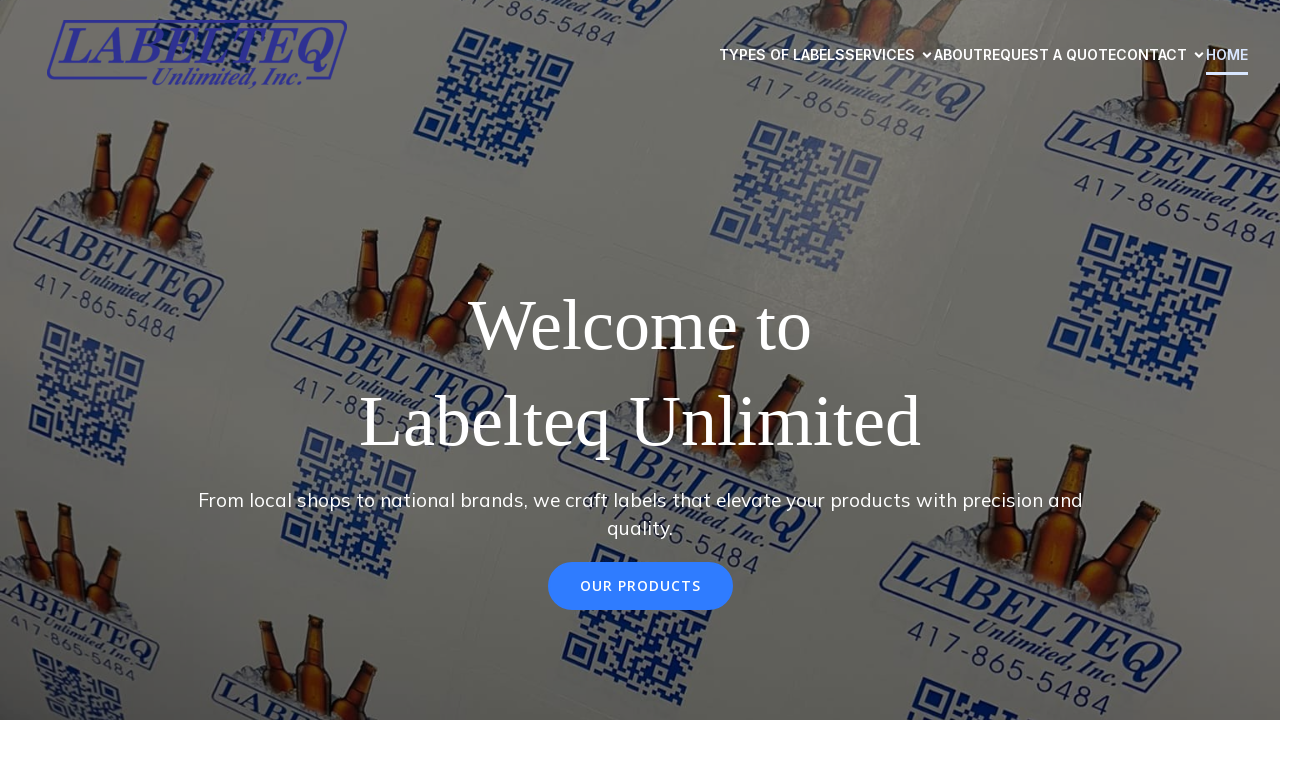

--- FILE ---
content_type: text/html; charset=UTF-8
request_url: https://labelteq.com/
body_size: 139022
content:
<!DOCTYPE html>
<html lang="en-US" id="kubio">
<head>
	<meta charset="UTF-8" />
	<meta name="viewport" content="width=device-width, initial-scale=1" />
<meta name='robots' content='index, follow, max-image-preview:large, max-snippet:-1, max-video-preview:-1' />
<script>window._wca = window._wca || [];</script>

	<!-- This site is optimized with the Yoast SEO plugin v26.7 - https://yoast.com/wordpress/plugins/seo/ -->
	<title>Home - Labelteq Unlimited Inc.</title>
	<link rel="canonical" href="https://labelteq.com/" />
	<meta property="og:locale" content="en_US" />
	<meta property="og:type" content="website" />
	<meta property="og:title" content="Home - Labelteq Unlimited Inc." />
	<meta property="og:url" content="https://labelteq.com/" />
	<meta property="og:site_name" content="Labelteq Unlimited Inc." />
	<meta property="article:modified_time" content="2025-12-04T20:40:05+00:00" />
	<meta name="twitter:card" content="summary_large_image" />
	<script type="application/ld+json" class="yoast-schema-graph">{"@context":"https://schema.org","@graph":[{"@type":"WebPage","@id":"https://labelteq.com/","url":"https://labelteq.com/","name":"Home - Labelteq Unlimited Inc.","isPartOf":{"@id":"https://labelteq.com/#website"},"about":{"@id":"https://labelteq.com/#organization"},"datePublished":"2024-11-09T16:12:35+00:00","dateModified":"2025-12-04T20:40:05+00:00","breadcrumb":{"@id":"https://labelteq.com/#breadcrumb"},"inLanguage":"en-US","potentialAction":[{"@type":"ReadAction","target":["https://labelteq.com/"]}]},{"@type":"BreadcrumbList","@id":"https://labelteq.com/#breadcrumb","itemListElement":[{"@type":"ListItem","position":1,"name":"Home"}]},{"@type":"WebSite","@id":"https://labelteq.com/#website","url":"https://labelteq.com/","name":"Labelteq Unlimited Inc.","description":"","publisher":{"@id":"https://labelteq.com/#organization"},"potentialAction":[{"@type":"SearchAction","target":{"@type":"EntryPoint","urlTemplate":"https://labelteq.com/?s={search_term_string}"},"query-input":{"@type":"PropertyValueSpecification","valueRequired":true,"valueName":"search_term_string"}}],"inLanguage":"en-US"},{"@type":"Organization","@id":"https://labelteq.com/#organization","name":"Labelteq Unlimited Inc.","url":"https://labelteq.com/","logo":{"@type":"ImageObject","inLanguage":"en-US","@id":"https://labelteq.com/#/schema/logo/image/","url":"https://labelteq.com/wp-content/uploads/2024/11/cropped-thumbnail_Outlook-mg0kgvxz-1.png","contentUrl":"https://labelteq.com/wp-content/uploads/2024/11/cropped-thumbnail_Outlook-mg0kgvxz-1.png","width":300,"height":69,"caption":"Labelteq Unlimited Inc."},"image":{"@id":"https://labelteq.com/#/schema/logo/image/"}}]}</script>
	<!-- / Yoast SEO plugin. -->


<title>Home - Labelteq Unlimited Inc.</title>
<link rel='dns-prefetch' href='//stats.wp.com' />
<link rel='dns-prefetch' href='//collect.commerce.godaddy.com' />
<link rel='dns-prefetch' href='//fonts.googleapis.com' />
<link rel="alternate" type="application/rss+xml" title="Labelteq Unlimited Inc. &raquo; Feed" href="https://labelteq.com/feed/" />
<link rel="alternate" type="application/rss+xml" title="Labelteq Unlimited Inc. &raquo; Comments Feed" href="https://labelteq.com/comments/feed/" />
<script type="text/javascript">
/* <![CDATA[ */
window._wpemojiSettings = {"baseUrl":"https:\/\/s.w.org\/images\/core\/emoji\/16.0.1\/72x72\/","ext":".png","svgUrl":"https:\/\/s.w.org\/images\/core\/emoji\/16.0.1\/svg\/","svgExt":".svg","source":{"concatemoji":"https:\/\/labelteq.com\/wp-includes\/js\/wp-emoji-release.min.js?ver=6.8.3"}};
/*! This file is auto-generated */
!function(s,n){var o,i,e;function c(e){try{var t={supportTests:e,timestamp:(new Date).valueOf()};sessionStorage.setItem(o,JSON.stringify(t))}catch(e){}}function p(e,t,n){e.clearRect(0,0,e.canvas.width,e.canvas.height),e.fillText(t,0,0);var t=new Uint32Array(e.getImageData(0,0,e.canvas.width,e.canvas.height).data),a=(e.clearRect(0,0,e.canvas.width,e.canvas.height),e.fillText(n,0,0),new Uint32Array(e.getImageData(0,0,e.canvas.width,e.canvas.height).data));return t.every(function(e,t){return e===a[t]})}function u(e,t){e.clearRect(0,0,e.canvas.width,e.canvas.height),e.fillText(t,0,0);for(var n=e.getImageData(16,16,1,1),a=0;a<n.data.length;a++)if(0!==n.data[a])return!1;return!0}function f(e,t,n,a){switch(t){case"flag":return n(e,"\ud83c\udff3\ufe0f\u200d\u26a7\ufe0f","\ud83c\udff3\ufe0f\u200b\u26a7\ufe0f")?!1:!n(e,"\ud83c\udde8\ud83c\uddf6","\ud83c\udde8\u200b\ud83c\uddf6")&&!n(e,"\ud83c\udff4\udb40\udc67\udb40\udc62\udb40\udc65\udb40\udc6e\udb40\udc67\udb40\udc7f","\ud83c\udff4\u200b\udb40\udc67\u200b\udb40\udc62\u200b\udb40\udc65\u200b\udb40\udc6e\u200b\udb40\udc67\u200b\udb40\udc7f");case"emoji":return!a(e,"\ud83e\udedf")}return!1}function g(e,t,n,a){var r="undefined"!=typeof WorkerGlobalScope&&self instanceof WorkerGlobalScope?new OffscreenCanvas(300,150):s.createElement("canvas"),o=r.getContext("2d",{willReadFrequently:!0}),i=(o.textBaseline="top",o.font="600 32px Arial",{});return e.forEach(function(e){i[e]=t(o,e,n,a)}),i}function t(e){var t=s.createElement("script");t.src=e,t.defer=!0,s.head.appendChild(t)}"undefined"!=typeof Promise&&(o="wpEmojiSettingsSupports",i=["flag","emoji"],n.supports={everything:!0,everythingExceptFlag:!0},e=new Promise(function(e){s.addEventListener("DOMContentLoaded",e,{once:!0})}),new Promise(function(t){var n=function(){try{var e=JSON.parse(sessionStorage.getItem(o));if("object"==typeof e&&"number"==typeof e.timestamp&&(new Date).valueOf()<e.timestamp+604800&&"object"==typeof e.supportTests)return e.supportTests}catch(e){}return null}();if(!n){if("undefined"!=typeof Worker&&"undefined"!=typeof OffscreenCanvas&&"undefined"!=typeof URL&&URL.createObjectURL&&"undefined"!=typeof Blob)try{var e="postMessage("+g.toString()+"("+[JSON.stringify(i),f.toString(),p.toString(),u.toString()].join(",")+"));",a=new Blob([e],{type:"text/javascript"}),r=new Worker(URL.createObjectURL(a),{name:"wpTestEmojiSupports"});return void(r.onmessage=function(e){c(n=e.data),r.terminate(),t(n)})}catch(e){}c(n=g(i,f,p,u))}t(n)}).then(function(e){for(var t in e)n.supports[t]=e[t],n.supports.everything=n.supports.everything&&n.supports[t],"flag"!==t&&(n.supports.everythingExceptFlag=n.supports.everythingExceptFlag&&n.supports[t]);n.supports.everythingExceptFlag=n.supports.everythingExceptFlag&&!n.supports.flag,n.DOMReady=!1,n.readyCallback=function(){n.DOMReady=!0}}).then(function(){return e}).then(function(){var e;n.supports.everything||(n.readyCallback(),(e=n.source||{}).concatemoji?t(e.concatemoji):e.wpemoji&&e.twemoji&&(t(e.twemoji),t(e.wpemoji)))}))}((window,document),window._wpemojiSettings);
/* ]]> */
</script>
<link rel='stylesheet' id='stripe-main-styles-css' href='https://labelteq.com/wp-content/mu-plugins/vendor/godaddy/mwc-core/assets/css/stripe-settings.css' type='text/css' media='all' />
<link rel='stylesheet' id='godaddy-payments-payinperson-main-styles-css' href='https://labelteq.com/wp-content/mu-plugins/vendor/godaddy/mwc-core/assets/css/pay-in-person-method.css' type='text/css' media='all' />
<link rel='stylesheet' id='kubio-block-library-css' href='https://labelteq.com/wp-content/plugins/kubio/build/block-library/style.css?ver=1764685814' type='text/css' media='all' />
<style id='kubio-block-library-inline-css' type='text/css'>
.kubio-shape-circles{background-image:url('https://labelteq.com/wp-content/plugins/kubio/lib/shapes/header-shapes/circles.png')}.kubio-shape-10degree-stripes{background-image:url('https://labelteq.com/wp-content/plugins/kubio/lib/shapes/header-shapes/10degree-stripes.png')}.kubio-shape-rounded-squares-blue{background-image:url('https://labelteq.com/wp-content/plugins/kubio/lib/shapes/header-shapes/rounded-squares-blue.png')}.kubio-shape-many-rounded-squares-blue{background-image:url('https://labelteq.com/wp-content/plugins/kubio/lib/shapes/header-shapes/many-rounded-squares-blue.png')}.kubio-shape-two-circles{background-image:url('https://labelteq.com/wp-content/plugins/kubio/lib/shapes/header-shapes/two-circles.png')}.kubio-shape-circles-2{background-image:url('https://labelteq.com/wp-content/plugins/kubio/lib/shapes/header-shapes/circles-2.png')}.kubio-shape-circles-3{background-image:url('https://labelteq.com/wp-content/plugins/kubio/lib/shapes/header-shapes/circles-3.png')}.kubio-shape-circles-gradient{background-image:url('https://labelteq.com/wp-content/plugins/kubio/lib/shapes/header-shapes/circles-gradient.png')}.kubio-shape-circles-white-gradient{background-image:url('https://labelteq.com/wp-content/plugins/kubio/lib/shapes/header-shapes/circles-white-gradient.png')}.kubio-shape-waves{background-image:url('https://labelteq.com/wp-content/plugins/kubio/lib/shapes/header-shapes/waves.png')}.kubio-shape-waves-inverted{background-image:url('https://labelteq.com/wp-content/plugins/kubio/lib/shapes/header-shapes/waves-inverted.png')}.kubio-shape-dots{background-image:url('https://labelteq.com/wp-content/plugins/kubio/lib/shapes/header-shapes/dots.png')}.kubio-shape-left-tilted-lines{background-image:url('https://labelteq.com/wp-content/plugins/kubio/lib/shapes/header-shapes/left-tilted-lines.png')}.kubio-shape-right-tilted-lines{background-image:url('https://labelteq.com/wp-content/plugins/kubio/lib/shapes/header-shapes/right-tilted-lines.png')}.kubio-shape-right-tilted-strips{background-image:url('https://labelteq.com/wp-content/plugins/kubio/lib/shapes/header-shapes/right-tilted-strips.png')}.kubio-shape-doodle{background-image:url('https://labelteq.com/wp-content/plugins/kubio/lib/shapes/header-shapes/doodle.png')}.kubio-shape-falling-stars{background-image:url('https://labelteq.com/wp-content/plugins/kubio/lib/shapes/header-shapes/falling-stars.png')}.kubio-shape-grain{background-image:url('https://labelteq.com/wp-content/plugins/kubio/lib/shapes/header-shapes/grain.png')}.kubio-shape-poly1{background-image:url('https://labelteq.com/wp-content/plugins/kubio/lib/shapes/header-shapes/poly1.png')}.kubio-shape-poly2{background-image:url('https://labelteq.com/wp-content/plugins/kubio/lib/shapes/header-shapes/poly2.png')}.kubio-shape-wavy-lines{background-image:url('https://labelteq.com/wp-content/plugins/kubio/lib/shapes/header-shapes/wavy-lines.png')}

:root { --kubio-color-1:47,124,255;--kubio-color-2:241,124,32;--kubio-color-3:78,186,154;--kubio-color-4:105,118,139;--kubio-color-5:255,255,255;--kubio-color-6:43,45,66;--kubio-color-1-variant-1:217,231,255;--kubio-color-1-variant-2:132,177,255;--kubio-color-1-variant-3:47,124,255;--kubio-color-1-variant-4:31,82,169;--kubio-color-1-variant-5:15,41,84;--kubio-color-2-variant-1:240,213,192;--kubio-color-2-variant-2:240,168,112;--kubio-color-2-variant-3:241,124,32;--kubio-color-2-variant-4:155,80,20;--kubio-color-2-variant-5:70,36,9;--kubio-color-3-variant-1:139,185,172;--kubio-color-3-variant-2:78,186,154;--kubio-color-3-variant-3:16,185,135;--kubio-color-3-variant-4:42,100,83;--kubio-color-3-variant-5:6,15,13;--kubio-color-4-variant-1:169,190,223;--kubio-color-4-variant-2:105,118,139;--kubio-color-4-variant-3:58,89,138;--kubio-color-4-variant-4:12,60,138;--kubio-color-4-variant-5:40,45,53;--kubio-color-5-variant-1:255,255,255;--kubio-color-5-variant-2:204,204,204;--kubio-color-5-variant-3:153,153,153;--kubio-color-5-variant-4:101,101,101;--kubio-color-5-variant-5:50,50,50;--kubio-color-6-variant-1:153,160,235;--kubio-color-6-variant-2:98,102,150;--kubio-color-6-variant-3:64,65,65;--kubio-color-6-variant-4:43,45,66;--kubio-color-6-variant-5:20,24,65 } .has-kubio-color-1-color{color:rgb(var(--kubio-color-1))} .has-kubio-color-1-background-color{background-color:rgb(var(--kubio-color-1))} [data-kubio] .has-kubio-color-1-color{color:rgb(var(--kubio-color-1))} [data-kubio] .has-kubio-color-1-background-color{background-color:rgb(var(--kubio-color-1))} .has-kubio-color-2-color{color:rgb(var(--kubio-color-2))} .has-kubio-color-2-background-color{background-color:rgb(var(--kubio-color-2))} [data-kubio] .has-kubio-color-2-color{color:rgb(var(--kubio-color-2))} [data-kubio] .has-kubio-color-2-background-color{background-color:rgb(var(--kubio-color-2))} .has-kubio-color-3-color{color:rgb(var(--kubio-color-3))} .has-kubio-color-3-background-color{background-color:rgb(var(--kubio-color-3))} [data-kubio] .has-kubio-color-3-color{color:rgb(var(--kubio-color-3))} [data-kubio] .has-kubio-color-3-background-color{background-color:rgb(var(--kubio-color-3))} .has-kubio-color-4-color{color:rgb(var(--kubio-color-4))} .has-kubio-color-4-background-color{background-color:rgb(var(--kubio-color-4))} [data-kubio] .has-kubio-color-4-color{color:rgb(var(--kubio-color-4))} [data-kubio] .has-kubio-color-4-background-color{background-color:rgb(var(--kubio-color-4))} .has-kubio-color-5-color{color:rgb(var(--kubio-color-5))} .has-kubio-color-5-background-color{background-color:rgb(var(--kubio-color-5))} [data-kubio] .has-kubio-color-5-color{color:rgb(var(--kubio-color-5))} [data-kubio] .has-kubio-color-5-background-color{background-color:rgb(var(--kubio-color-5))} .has-kubio-color-6-color{color:rgb(var(--kubio-color-6))} .has-kubio-color-6-background-color{background-color:rgb(var(--kubio-color-6))} [data-kubio] .has-kubio-color-6-color{color:rgb(var(--kubio-color-6))} [data-kubio] .has-kubio-color-6-background-color{background-color:rgb(var(--kubio-color-6))}



#kubio .style-aU6k4zgNTj-outer .wp-block-kubio-navigation-section__nav{animation-duration:0.5s;padding-top:20px;padding-bottom:20px;}#kubio .style-aU6k4zgNTj-outer .h-navigation_sticky:not(.extra-1).wp-block-kubio-navigation-section__nav{padding-top:10px;padding-bottom:10px;background-color:#ffffff;box-shadow:0px 0px 4px 0px rgba(0,0,0,0.5) ;}#kubio .style-xAUHLl1DYFx-inner{text-align:center;height:auto;min-height:unset;}#kubio .style-xAUHLl1DYFx-container{height:auto;min-height:unset;}#kubio .style-PLF7z2pwq1Q-container{align-items:flex-start;justify-content:flex-start;gap:10px;--kubio-gap-fallback:10px;text-decoration:none;}#kubio .style-PLF7z2pwq1Q-container .kubio-logo-image{max-height:70px;}#kubio .style-PLF7z2pwq1Q-image{max-height:70px;}#kubio .style-PLF7z2pwq1Q-text{text-decoration:none;color:#ffffff;}#kubio .h-navigation_sticky:not(.extra-1) .style-PLF7z2pwq1Q-text{color:#000000;}#kubio .style-Nym7PpqeSWH-inner{text-align:center;height:auto;min-height:unset;}#kubio .style-Nym7PpqeSWH-container{height:auto;min-height:unset;}#kubio .style-jsaHzXrOqb--container{height:50px;}#kubio .style-DiOZibwpPKP-inner{text-align:center;height:auto;min-height:unset;}#kubio .style-DiOZibwpPKP-container{height:auto;min-height:unset;}#kubio .style-h8GE2mo_Rdn-outer.bordered-active-item > .kubio-menu > ul > li::before,#kubio .style-h8GE2mo_Rdn-outer.bordered-active-item > .kubio-menu > ul > li::after{background-color:rgba(var(--kubio-color-1-variant-1),1);height:3px;}#kubio .style-h8GE2mo_Rdn-outer.solid-active-item > .kubio-menu > ul > li::before,#kubio .style-h8GE2mo_Rdn-outer.solid-active-item > .kubio-menu > ul > li::after{background-color:white;border-top-left-radius:0%;border-top-right-radius:0%;border-bottom-left-radius:0%;border-bottom-right-radius:0%;}#kubio .style-h8GE2mo_Rdn-outer > .kubio-menu > ul{justify-content:flex-end;gap:40px;--kubio-gap-fallback:40px;}#kubio .style-h8GE2mo_Rdn-outer > .kubio-menu  > ul > li > a{font-weight:600;font-size:14px;line-height:1.5em;letter-spacing:0px;text-decoration:none;text-transform:uppercase;color:rgba(var(--kubio-color-5),1);padding-top:10px;padding-bottom:10px;padding-left:0px;padding-right:0px;}#kubio .style-h8GE2mo_Rdn-outer > .kubio-menu  > ul > li > a:hover,#kubio .style-h8GE2mo_Rdn-outer > .kubio-menu > ul > li > a.hover{color:rgba(var(--kubio-color-1-variant-1),1);}#kubio .style-h8GE2mo_Rdn-outer > .kubio-menu > ul > li.current-menu-item > a,#kubio .style-h8GE2mo_Rdn-outer > .kubio-menu > ul > li.current_page_item > a{color:rgba(var(--kubio-color-1-variant-1),1);}#kubio .style-h8GE2mo_Rdn-outer > .kubio-menu  > ul > li > a > svg{padding-left:5px;padding-right:5px;}#kubio .style-h8GE2mo_Rdn-outer > .kubio-menu  li > ul{background-color:#ffffff;margin-left:5px;margin-right:5px;box-shadow:0px 0px 5px 2px rgba(0, 0, 0, 0.04) ;}#kubio .style-h8GE2mo_Rdn-outer > .kubio-menu  li > ul > li> a{font-size:14px;text-decoration:none;color:rgba(var(--kubio-color-6-variant-3),1);padding-top:10px;padding-bottom:10px;padding-left:20px;padding-right:20px;border-bottom-color:rgba(128,128,128,.2);border-bottom-width:1px;border-bottom-style:solid;background-color:rgb(255, 255, 255);}#kubio .style-h8GE2mo_Rdn-outer > .kubio-menu  li > ul > li > a:hover,#kubio .style-h8GE2mo_Rdn-outer > .kubio-menu  li > ul > li > a.hover{color:rgb(255, 255, 255);background-color:rgba(var(--kubio-color-1),1);}#kubio .style-h8GE2mo_Rdn-outer > .kubio-menu li > ul > li.current-menu-item > a,#kubio .style-h8GE2mo_Rdn-outer > .kubio-menu  li > ul > li.current_page_item > a{color:rgb(255, 255, 255);background-color:rgba(var(--kubio-color-1),1);}#kubio .style-h8GE2mo_Rdn-outer > .kubio-menu > ul > li > ul{margin-top:0px;}#kubio .style-h8GE2mo_Rdn-outer > .kubio-menu > ul > li > ul:before{height:0px;width:100%;}#kubio .h-navigation_sticky:not(.extra-1) .style-h8GE2mo_Rdn-outer.bordered-active-item > .kubio-menu > ul > li::before,#kubio .h-navigation_sticky:not(.extra-1) .style-h8GE2mo_Rdn-outer.bordered-active-item > .kubio-menu > ul > li::after{background-color:rgba(var(--kubio-color-1),1);}#kubio .h-navigation_sticky:not(.extra-1) .style-h8GE2mo_Rdn-outer > .kubio-menu  > ul > li > a{color:rgba(var(--kubio-color-1-variant-4),1);}#kubio .h-navigation_sticky:not(.extra-1) .style-h8GE2mo_Rdn-outer > .kubio-menu  > ul > li > a:hover,#kubio .h-navigation_sticky:not(.extra-1) .style-h8GE2mo_Rdn-outer > .kubio-menu > ul > li > a.hover{color:rgba(var(--kubio-color-1),1);}#kubio .h-navigation_sticky:not(.extra-1) .style-h8GE2mo_Rdn-outer > .kubio-menu > ul > li.current-menu-item > a,#kubio .h-navigation_sticky:not(.extra-1) .style-h8GE2mo_Rdn-outer > .kubio-menu > ul > li.current_page_item > a{color:rgba(var(--kubio-color-1),1);}#kubio .style-99gV2EuNbAS-icon{background-color:rgba(0, 0, 0, 0.1);border-top-color:black;border-top-width:0px;border-top-style:solid;border-right-color:black;border-right-width:0px;border-right-style:solid;border-bottom-color:black;border-bottom-width:0px;border-bottom-style:solid;border-left-color:black;border-left-width:0px;border-left-style:solid;border-top-left-radius:100%;border-top-right-radius:100%;border-bottom-left-radius:100%;border-bottom-right-radius:100%;fill:white;padding-top:5px;padding-bottom:5px;padding-left:5px;padding-right:5px;width:24px;height:24px;min-width:24px;min-height:24px;}.style-99gV2EuNbAS-offscreen{background-color:#222B34;width:300px !important;}.style-99gV2EuNbAS-offscreenOverlay{background-color:rgba(0,0,0,0.5);}#kubio .style-Q3XzOpJsNwA-inner{text-align:center;height:auto;min-height:unset;}#kubio .style-Q3XzOpJsNwA-container{height:auto;min-height:unset;}#kubio .style-Dw0ax4SSYbz-container{align-items:center;justify-content:center;gap:10px;--kubio-gap-fallback:10px;text-decoration:none;}#kubio .style-Dw0ax4SSYbz-container .kubio-logo-image{max-height:70px;}#kubio .style-Dw0ax4SSYbz-image{max-height:70px;}#kubio .style-Dw0ax4SSYbz-text{text-decoration:none;color:#ffffff;}#kubio .h-navigation_sticky:not(.extra-1) .style-Dw0ax4SSYbz-text{color:#000000;}#kubio .style-ES4d2WAT1Y7-outer > .kubio-menu > ul{--kubio-accordion-menu-offset:10px;}#kubio .style-ES4d2WAT1Y7-outer > .kubio-menu  > ul > li > a{font-size:14px;text-decoration:none;color:white;padding-top:12px;padding-bottom:12px;padding-left:40px;border-top-color:#808080;border-right-color:#808080;border-bottom-color:#808080;border-bottom-width:1px;border-bottom-style:solid;border-left-color:#808080;}#kubio .style-ES4d2WAT1Y7-outer > .kubio-menu  > ul > li > a > svg{padding-left:20px;padding-right:20px;}#kubio .style-ES4d2WAT1Y7-outer > .kubio-menu  li > ul > li> a{font-size:14px;text-decoration:none;color:white;padding-top:12px;padding-bottom:12px;padding-left:40px;border-top-color:#808080;border-right-color:#808080;border-bottom-color:#808080;border-bottom-width:1px;border-bottom-style:solid;border-left-color:#808080;}#kubio .style-ES4d2WAT1Y7-outer > .kubio-menu  li > ul > li > a > svg{padding-left:20px;padding-right:20px;}#kubio .style-vSXrx6s5x-u-inner{text-align:center;height:auto;min-height:unset;}#kubio .style-vSXrx6s5x-u-container{height:auto;min-height:unset;}#kubio .style-baMCuKvXmhZ-outer{height:auto;min-height:unset;background-image:url("https://labelteq.com/wp-content/uploads/2024/11/Labelteq-Labels-1.jpeg");background-size:cover;background-position:50% 50%;background-attachment:scroll;background-repeat:no-repeat;padding-top:150px;padding-bottom:150px;}#kubio .style-baMCuKvXmhZ-outer h1,#kubio .style-baMCuKvXmhZ-outer h1[data-kubio]{color:rgba(var(--kubio-color-5),1);}#kubio .style-baMCuKvXmhZ-outer h2,#kubio .style-baMCuKvXmhZ-outer h2[data-kubio]{color:rgba(var(--kubio-color-5),1);}#kubio .style-baMCuKvXmhZ-outer h3,#kubio .style-baMCuKvXmhZ-outer h3[data-kubio]{color:rgba(var(--kubio-color-5),1);}#kubio .style-baMCuKvXmhZ-outer h4,#kubio .style-baMCuKvXmhZ-outer h4[data-kubio]{color:rgba(var(--kubio-color-5),1);}#kubio .style-baMCuKvXmhZ-outer h5,#kubio .style-baMCuKvXmhZ-outer h5[data-kubio]{color:rgba(var(--kubio-color-5),1);}#kubio .style-baMCuKvXmhZ-outer h6,#kubio .style-baMCuKvXmhZ-outer h6[data-kubio]{color:rgba(var(--kubio-color-5),1);}#kubio .style-baMCuKvXmhZ-outer,#kubio .style-baMCuKvXmhZ-outer [data-kubio]:not(h1):not(h2):not(h3):not(h4):not(h5):not(h6),#kubio .style-baMCuKvXmhZ-outer p,#kubio .style-baMCuKvXmhZ-outer p[data-kubio]{color:rgba(var(--kubio-color-5),1);}#kubio .style-dCLVN--14vA-inner{text-align:center;height:auto;min-height:unset;border-top-left-radius:9px;border-top-right-radius:9px;border-bottom-left-radius:9px;border-bottom-right-radius:9px;}#kubio .style-dCLVN--14vA-container{height:auto;min-height:unset;}#kubio .wp-block.wp-block-kubio-heading__text.style-wTafa91uvfg-text{font-weight:600;font-size:4.5em;}#kubio .wp-block.wp-block-kubio-heading__text.style-wTafa91uvfg-text .text-wrapper-fancy svg path{stroke:#000000;stroke-linejoin:initial;stroke-linecap:initial;stroke-width:8px;}#kubio .style-iO6TKKiGy0N-outer a.style-iO6TKKiGy0N-link{background-color:rgba(var(--kubio-color-1),1);background-image:none;font-family:Open Sans,Helvetica, Arial, Sans-Serif, serif;font-weight:600;font-size:14px;line-height:1;letter-spacing:1px;text-decoration:none;text-transform:uppercase;color:white;border-top-color:rgba(var(--kubio-color-1),1);border-top-width:2px;border-top-style:solid;border-right-color:rgba(var(--kubio-color-1),1);border-right-width:2px;border-right-style:solid;border-bottom-color:rgba(var(--kubio-color-1),1);border-bottom-width:2px;border-bottom-style:solid;border-left-color:rgba(var(--kubio-color-1),1);border-left-width:2px;border-left-style:solid;border-top-left-radius:56px;border-top-right-radius:56px;border-bottom-left-radius:56px;border-bottom-right-radius:56px;padding-top:15px;padding-bottom:15px;padding-left:30px;padding-right:30px;text-align:center;justify-content:center;}#kubio .style-iO6TKKiGy0N-outer a.style-iO6TKKiGy0N-link:hover{background-color:rgba(var(--kubio-color-1-variant-4),1);border-top-color:rgba(var(--kubio-color-1-variant-4),1);border-right-color:rgba(var(--kubio-color-1-variant-4),1);border-bottom-color:rgba(var(--kubio-color-1-variant-4),1);border-left-color:rgba(var(--kubio-color-1-variant-4),1);}#kubio a.style-iO6TKKiGy0N-link .style-iO6TKKiGy0N-icon{width:14px;height:14px;min-width:14px;min-height:14px;margin-left:0px;margin-right:10px;}#kubio .style-Nyr-MBkKgj-inner{margin-top:0px;}#kubio .style--WFrJiOkW-inner{text-align:left;}#kubio .style--WFrJiOkW-container{height:auto;min-height:unset;}#kubio .wp-block.wp-block-kubio-heading__text.style-fFAprHN_k-text .text-wrapper-fancy svg path{stroke:#000000;stroke-linejoin:initial;stroke-linecap:initial;stroke-width:8px;}#kubio .wp-block.wp-block-kubio-heading__text.style-PNkVKglo2-text{font-family:Poppins,Helvetica, Arial, Sans-Serif, serif;}#kubio .wp-block.wp-block-kubio-heading__text.style-PNkVKglo2-text .text-wrapper-fancy svg path{stroke:#000000;stroke-linejoin:initial;stroke-linecap:initial;stroke-width:8px;}#kubio p.wp-block.wp-block-kubio-text__text.style-lb05f7b2T-text{font-size:18px;padding-bottom:20px;}#kubio .style-wnSceHUAg-spacing{text-align:left;}#kubio .style-Dud6AOZG0Hc-outer a.style-Dud6AOZG0Hc-link{text-align:center;border-top-width:0px;border-top-style:none;border-right-width:0px;border-right-style:none;border-bottom-width:0px;border-bottom-style:none;border-left-width:0px;border-left-style:none;border-top-left-radius:3px;border-top-right-radius:3px;border-bottom-left-radius:3px;border-bottom-right-radius:3px;padding-top:15px;padding-bottom:15px;padding-left:40px;padding-right:40px;text-decoration:none;color:rgba(var(--kubio-color-5),1);background-color:rgba(var(--kubio-color-1),1);justify-content:center;}#kubio .style-Dud6AOZG0Hc-outer a.style-Dud6AOZG0Hc-link:hover{border-top-color:rgba(var(--kubio-color-2-variant-3),1);border-right-color:rgba(var(--kubio-color-2-variant-3),1);border-bottom-color:rgba(var(--kubio-color-2-variant-3),1);border-left-color:rgba(var(--kubio-color-2-variant-3),1);background-color:rgba(var(--kubio-color-6),1);}#kubio a.style-Dud6AOZG0Hc-link .style-Dud6AOZG0Hc-icon{width:14px;height:14px;min-width:14px;min-height:14px;margin-left:10px;margin-right:0px;}#kubio .style-8sXMIaqt9Z-inner{text-align:left;background-image:url("https://labelteq.com/wp-content/uploads/2024/11/Covering-Your-Glass.jpeg");background-size:cover;background-position:50% 50%;background-attachment:scroll;background-repeat:no-repeat;height:auto;min-height:unset;border-top-left-radius:3px;border-top-right-radius:3px;border-bottom-left-radius:3px;border-bottom-right-radius:3px;}#kubio .style-8sXMIaqt9Z-container{height:auto;min-height:unset;}#kubio .style-5mvqg59iCI-outer{z-index:2;}#kubio .style-5mvqg59iCI-inner{margin-top:0px;}#kubio .style-zeSFwRgj9C-inner{text-align:left;}#kubio .style-zeSFwRgj9C-container{height:auto;min-height:unset;}#kubio .wp-block.wp-block-kubio-heading__text.style-RbDLwVD88H-text .text-wrapper-fancy svg path{stroke:#000000;stroke-linejoin:initial;stroke-linecap:initial;stroke-width:8px;}#kubio .style-Ond-kP64K0-inner{text-align:center;}#kubio .style-Ond-kP64K0-container{height:auto;min-height:unset;}#kubio .style-VHxPQHX-gv-inner{text-align:left;}#kubio .style-VHxPQHX-gv-container{height:auto;min-height:unset;}#kubio .style-9GnRB9LAA-inner{fill:rgba(var(--kubio-color-1),1);width:46px;height:46px;}#kubio .style-1nuPj1AQu5-inner{text-align:left;}#kubio .style-1nuPj1AQu5-container{height:auto;min-height:unset;}#kubio .wp-block.wp-block-kubio-heading__text.style-y6bPr9pL1-text .text-wrapper-fancy svg path{stroke:#000000;stroke-linejoin:initial;stroke-linecap:initial;stroke-width:8px;}#kubio p.wp-block.wp-block-kubio-text__text.style-TBOOb2n5m-text{font-size:16px;line-height:1.4;}#kubio .style-ZOb1qTxQUK-outer{background-color:rgba(var(--kubio-color-6),1);background-image:url("https://labelteq.com/wp-content/uploads/2024/11/Top-O-Mo-2.jpeg");background-size:cover;background-position:53% 61%;background-attachment:scroll;background-repeat:no-repeat;}#kubio .style-ZOb1qTxQUK-outer,#kubio .style-ZOb1qTxQUK-outer [data-kubio]:not(h1):not(h2):not(h3):not(h4):not(h5):not(h6),#kubio .style-ZOb1qTxQUK-outer p,#kubio .style-ZOb1qTxQUK-outer p[data-kubio]{color:rgba(var(--kubio-color-5),1);}#kubio .style-ZOb1qTxQUK-outer h1,#kubio .style-ZOb1qTxQUK-outer h1[data-kubio]{color:rgba(var(--kubio-color-2),1);}#kubio .style-ZOb1qTxQUK-outer h2,#kubio .style-ZOb1qTxQUK-outer h2[data-kubio]{color:rgba(var(--kubio-color-2),1);}#kubio .style-ZOb1qTxQUK-outer h3,#kubio .style-ZOb1qTxQUK-outer h3[data-kubio]{color:rgba(var(--kubio-color-2),1);}#kubio .style-ZOb1qTxQUK-outer h4,#kubio .style-ZOb1qTxQUK-outer h4[data-kubio]{color:rgba(var(--kubio-color-2),1);}#kubio .style-ZOb1qTxQUK-outer h5,#kubio .style-ZOb1qTxQUK-outer h5[data-kubio]{color:rgba(var(--kubio-color-2),1);}#kubio .style-ZOb1qTxQUK-outer h6,#kubio .style-ZOb1qTxQUK-outer h6[data-kubio]{color:rgba(var(--kubio-color-2),1);}#kubio .style-7ZLILy7va-container{background-color:rgba(var(--kubio-color-5),1);}#kubio .style-VZX8ki1HN_-inner{text-align:center;}#kubio .style-VZX8ki1HN_-container{height:auto;min-height:unset;}#kubio .wp-block.wp-block-kubio-heading__text.style-6GSLNnObd8-text{color:rgba(var(--kubio-color-6),1);}#kubio .wp-block.wp-block-kubio-heading__text.style-6GSLNnObd8-text .text-wrapper-fancy svg path{stroke:#000000;stroke-linejoin:initial;stroke-linecap:initial;stroke-width:8px;}#kubio .style-78-2L7XOz-spacing{text-align:center;}#kubio .style-u-EQ8cw_cN-outer a.style-u-EQ8cw_cN-link{text-align:center;border-top-width:0px;border-top-style:none;border-right-width:0px;border-right-style:none;border-bottom-width:0px;border-bottom-style:none;border-left-width:0px;border-left-style:none;border-top-left-radius:3px;border-top-right-radius:3px;border-bottom-left-radius:3px;border-bottom-right-radius:3px;padding-top:15px;padding-bottom:15px;padding-left:40px;padding-right:40px;text-decoration:none;color:rgba(var(--kubio-color-5),1);background-color:rgba(var(--kubio-color-1),1);justify-content:center;}#kubio .style-u-EQ8cw_cN-outer a.style-u-EQ8cw_cN-link:hover{color:rgba(var(--kubio-color-6),1);background-color:rgba(var(--kubio-color-5),1);}#kubio a.style-u-EQ8cw_cN-link .style-u-EQ8cw_cN-icon{width:14px;height:14px;min-width:14px;min-height:14px;margin-left:10px;margin-right:0px;}#kubio .style-local-5-container{flex:0 0 auto;ms-flex:0 0 auto;width:auto;max-width:100%;}#kubio .style-local-7-container{flex:1 1 0;ms-flex:1 1 0%;max-width:100%;}#kubio .style-local-9-container{flex:0 0 auto;ms-flex:0 0 auto;width:auto;max-width:100%;}#kubio .style-local-15-container{flex:0 0 auto;-ms-flex:0 0 auto;}#kubio .style-local-20-container{flex:0 0 auto;-ms-flex:0 0 auto;}#kubio .style-local-24-container{width:80%;flex:0 0 auto;-ms-flex:0 0 auto;}#kubio .style-local-31-container{width:40%;flex:0 0 auto;-ms-flex:0 0 auto;}#kubio .style-local-37-container{width:60%;flex:0 0 auto;-ms-flex:0 0 auto;}#kubio .style-local-40-container{width:35%;flex:0 0 auto;-ms-flex:0 0 auto;}#kubio .style-local-43-container{width:65%;flex:0 0 auto;-ms-flex:0 0 auto;}#kubio .style-local-45-container{flex:0 0 auto;ms-flex:0 0 auto;width:auto;max-width:100%;}#kubio .style-local-47-container{flex:1 1 0;ms-flex:1 1 0%;max-width:100%;}#kubio .style-local-51-container{flex:0 0 auto;ms-flex:0 0 auto;width:auto;max-width:100%;}#kubio .style-local-53-container{flex:1 1 0;ms-flex:1 1 0%;max-width:100%;}#kubio .style-local-57-container{flex:0 0 auto;ms-flex:0 0 auto;width:auto;max-width:100%;}#kubio .style-local-59-container{flex:1 1 0;ms-flex:1 1 0%;max-width:100%;}#kubio .style-local-64-container{width:70%;flex:0 0 auto;-ms-flex:0 0 auto;}body .style-VZX8ki1HN_-container > * > .h-y-container > *:not(:last-child){margin-bottom:30px;}.h-y-container > *:not(:last-child),.h-x-container-inner > *{margin-bottom:20px;}.h-x-container-inner,.h-column__content > .h-x-container > *:last-child,.h-y-container > .kubio-block-inserter{margin-bottom:-20px;}.h-x-container-inner{margin-left:-10px;margin-right:-10px;}.h-x-container-inner > *{padding-left:10px;padding-right:10px;}[data-kubio] a:not([class*=wp-block-button]),.with-kubio-global-style a:not([class*=wp-block-button]),a:not([class*=wp-block-button])[data-kubio],.wp-block-woocommerce-mini-cart-contents a:not([class*=wp-block-button]){font-family:Inter,Helvetica, Arial, Sans-Serif, serif;font-weight:600;font-size:1em;line-height:1.5;text-decoration:none;color:rgba(var(--kubio-color-1),1);}[data-kubio] a:not([class*=wp-block-button]):hover,.with-kubio-global-style a:not([class*=wp-block-button]):hover,a:not([class*=wp-block-button])[data-kubio]:hover,.wp-block-woocommerce-mini-cart-contents a:not([class*=wp-block-button]):hover{color:rgba(var(--kubio-color-1-variant-4),1);}[data-kubio] h1,.with-kubio-global-style h1,h1[data-kubio],.wp-block-woocommerce-mini-cart-contents h1{font-family:Playfair Display,Helvetica, Arial, Sans-Serif, serif;font-weight:300;font-size:5.5em;line-height:1.26;text-transform:none;color:rgba(var(--kubio-color-6),1);}[data-kubio] h2,.with-kubio-global-style h2,h2[data-kubio],.wp-block-woocommerce-mini-cart-contents h2{font-family:Playfair Display,Helvetica, Arial, Sans-Serif, serif;font-weight:600;font-size:3em;line-height:1.143;text-transform:none;color:rgba(var(--kubio-color-6),1);}[data-kubio] h3,.with-kubio-global-style h3,h3[data-kubio],.wp-block-woocommerce-mini-cart-contents h3{font-family:Playfair Display,Helvetica, Arial, Sans-Serif, serif;font-weight:600;font-size:1.8em;line-height:1.25;text-transform:none;color:rgba(var(--kubio-color-6),1);}[data-kubio] h4,.with-kubio-global-style h4,h4[data-kubio],.wp-block-woocommerce-mini-cart-contents h4{font-family:Inter,Helvetica, Arial, Sans-Serif, serif;font-weight:600;font-size:1.4em;line-height:1.4;text-transform:none;color:rgba(var(--kubio-color-6),1);}[data-kubio] h5,.with-kubio-global-style h5,h5[data-kubio],.wp-block-woocommerce-mini-cart-contents h5{font-family:Playfair Display,Helvetica, Arial, Sans-Serif, serif;font-weight:600;font-size:1.125em;line-height:1.4;text-transform:none;color:rgba(var(--kubio-color-6),1);}[data-kubio] h6,.with-kubio-global-style h6,h6[data-kubio],.wp-block-woocommerce-mini-cart-contents h6{font-family:Playfair Display,Helvetica, Arial, Sans-Serif, serif;font-weight:600;font-size:0.9em;line-height:1.4;letter-spacing:1px;text-transform:uppercase;color:rgba(var(--kubio-color-1),1);}[data-kubio],.with-kubio-global-style,[data-kubio] p,.with-kubio-global-style p,p[data-kubio],.wp-block-woocommerce-mini-cart-contents{font-family:Inter,Helvetica, Arial, Sans-Serif, serif;font-weight:300;font-size:16px;line-height:1.4;text-transform:none;color:rgba(var(--kubio-color-6-variant-4),1);}[data-kubio] .h-lead,.with-kubio-global-style .h-lead,.h-lead[data-kubio]{font-family:Inter,Helvetica, Arial, Sans-Serif, serif;font-weight:400;font-size:1.2em;line-height:1.5;text-transform:none;color:rgba(var(--kubio-color-6),1);}div.h-section-global-spacing{padding-top:100px;padding-bottom:100px;}.h-global-transition,.h-global-transition-all,.h-global-transition-all *{transition-duration:1s;}[data-kubio] input[type='color'],[data-kubio] input[type='date'],[data-kubio] input[type='datetime'],[data-kubio] input[type='datetime-local'],[data-kubio] input[type='email'],[data-kubio] input[type='month'],[data-kubio] input[type='number'],[data-kubio] input[type='password'],[data-kubio] input[type='search'],[data-kubio] input[type='tel'],[data-kubio] input[type='text'],[data-kubio] input[type='url'],[data-kubio] input[type='week'],[data-kubio] input[type='time'],[data-kubio] input:not([type]),[data-kubio] textarea,[data-kubio] select{font-family:Syne,Helvetica, Arial, Sans-Serif, serif;font-weight:400;font-size:16px;line-height:1.6;text-transform:none;background-color:rgba(var(--kubio-color-5),1);border-top-color:rgba(var(--kubio-color-5-variant-2),1);border-top-width:1px;border-top-style:solid;border-right-color:rgba(var(--kubio-color-5-variant-2),1);border-right-width:1px;border-right-style:solid;border-bottom-color:rgba(var(--kubio-color-5-variant-2),1);border-bottom-width:1px;border-bottom-style:solid;border-left-color:rgba(var(--kubio-color-5-variant-2),1);border-left-width:1px;border-left-style:solid;border-top-left-radius:4px;border-top-right-radius:4px;border-bottom-left-radius:4px;border-bottom-right-radius:4px;padding-top:4px;padding-bottom:4px;padding-left:10px;padding-right:10px;margin-bottom:10px;}[data-kubio] input[type='color']:hover,[data-kubio] input[type='date']:hover,[data-kubio] input[type='datetime']:hover,[data-kubio] input[type='datetime-local']:hover,[data-kubio] input[type='email']:hover,[data-kubio] input[type='month']:hover,[data-kubio] input[type='number']:hover,[data-kubio] input[type='password']:hover,[data-kubio] input[type='search']:hover,[data-kubio] input[type='tel']:hover,[data-kubio] input[type='text']:hover,[data-kubio] input[type='url']:hover,[data-kubio] input[type='week']:hover,[data-kubio] input[type='time']:hover,[data-kubio] input:not([type]):hover,[data-kubio] textarea:hover,[data-kubio] select:hover{color:rgba(var(--kubio-color-6),1);border-top-color:rgba(var(--kubio-color-6-variant-1),1);border-right-color:rgba(var(--kubio-color-6-variant-1),1);border-bottom-color:rgba(var(--kubio-color-6-variant-1),1);border-left-color:rgba(var(--kubio-color-6-variant-1),1);}[data-kubio] input[type='color']:focus,[data-kubio] input[type='date']:focus,[data-kubio] input[type='datetime']:focus,[data-kubio] input[type='datetime-local']:focus,[data-kubio] input[type='email']:focus,[data-kubio] input[type='month']:focus,[data-kubio] input[type='number']:focus,[data-kubio] input[type='password']:focus,[data-kubio] input[type='search']:focus,[data-kubio] input[type='tel']:focus,[data-kubio] input[type='text']:focus,[data-kubio] input[type='url']:focus,[data-kubio] input[type='week']:focus,[data-kubio] input[type='time']:focus,[data-kubio] input:not([type]):focus,[data-kubio] textarea:focus,[data-kubio] select:focus{color:rgba(var(--kubio-color-6),1);border-top-color:rgba(var(--kubio-color-1),1);border-right-color:rgba(var(--kubio-color-1),1);border-bottom-color:rgba(var(--kubio-color-1),1);border-left-color:rgba(var(--kubio-color-1),1);}[data-kubio] input[type='button'],[data-kubio] button:where(:not(.wp-block-accordion-heading__toggle):not(.wp-block-navigation-submenu__toggle):not(.wc-block-mini-cart__button):not(.wp-block-woocommerce-accordion-header .accordion-item__toggle)){background-color:rgba(var(--kubio-color-1),1);border-top-color:rgba(var(--kubio-color-1),1);border-top-width:2px;border-top-style:solid;border-right-color:rgba(var(--kubio-color-1),1);border-right-width:2px;border-right-style:solid;border-bottom-color:rgba(var(--kubio-color-1),1);border-bottom-width:2px;border-bottom-style:solid;border-left-color:rgba(var(--kubio-color-1),1);border-left-width:2px;border-left-style:solid;border-top-left-radius:4px;border-top-right-radius:4px;border-bottom-left-radius:4px;border-bottom-right-radius:4px;font-family:Syne,Helvetica, Arial, Sans-Serif, serif;font-weight:400;color:rgba(var(--kubio-color-5),1);padding-top:8px;padding-bottom:8px;padding-left:25px;padding-right:24px;}[data-kubio] input[type='button']:hover,[data-kubio] button:where(:not(.wp-block-accordion-heading__toggle):not(.wp-block-navigation-submenu__toggle):not(.wc-block-mini-cart__button):not(.wp-block-woocommerce-accordion-header .accordion-item__toggle)):hover{background-color:rgba(var(--kubio-color-1-variant-4),1);border-top-color:rgba(var(--kubio-color-1-variant-4),1);border-right-color:rgba(var(--kubio-color-1-variant-4),1);border-bottom-color:rgba(var(--kubio-color-1-variant-4),1);border-left-color:rgba(var(--kubio-color-1-variant-4),1);}[data-kubio] input[type='button']:disabled,[data-kubio] button:where(:not(.wp-block-accordion-heading__toggle):not(.wp-block-navigation-submenu__toggle):not(.wc-block-mini-cart__button):not(.wp-block-woocommerce-accordion-header .accordion-item__toggle)):disabled,[data-kubio] input[type='button'][disabled],[data-kubio] button:where(:not(.wp-block-accordion-heading__toggle):not(.wp-block-navigation-submenu__toggle):not(.wc-block-mini-cart__button):not(.wp-block-woocommerce-accordion-header .accordion-item__toggle))[disabled]{background-color:rgba(var(--kubio-color-5-variant-2),1);border-top-color:rgba(var(--kubio-color-5-variant-2),1);border-right-color:rgba(var(--kubio-color-5-variant-2),1);border-bottom-color:rgba(var(--kubio-color-5-variant-2),1);border-left-color:rgba(var(--kubio-color-5-variant-2),1);color:rgba(var(--kubio-color-5-variant-3),1);}[data-kubio] input[type='submit'],[data-kubio] button[type='submit']{border-top-color:rgba(var(--kubio-color-1),1);border-top-width:2px;border-top-style:solid;border-right-color:rgba(var(--kubio-color-1),1);border-right-width:2px;border-right-style:solid;border-bottom-color:rgba(var(--kubio-color-1),1);border-bottom-width:2px;border-bottom-style:solid;border-left-color:rgba(var(--kubio-color-1),1);border-left-width:2px;border-left-style:solid;border-top-left-radius:4px;border-top-right-radius:4px;border-bottom-left-radius:4px;border-bottom-right-radius:4px;font-family:Syne,Helvetica, Arial, Sans-Serif, serif;font-weight:400;color:rgba(var(--kubio-color-5),1);padding-top:8px;padding-bottom:8px;padding-left:25px;padding-right:24px;background-color:rgba(var(--kubio-color-1),1);}[data-kubio] input[type='submit']:hover,[data-kubio] button[type='submit']:hover{border-top-color:rgba(var(--kubio-color-1-variant-4),1);border-right-color:rgba(var(--kubio-color-1-variant-4),1);border-bottom-color:rgba(var(--kubio-color-1-variant-4),1);border-left-color:rgba(var(--kubio-color-1-variant-4),1);background-color:rgba(var(--kubio-color-1-variant-4),1);}[data-kubio] input[type='submit']:disabled,[data-kubio] input[type='submit'][disabled],[data-kubio] button[type='submit']:disabled,[data-kubio] button[type='submit'][disabled]{border-top-color:rgba(var(--kubio-color-5-variant-2),1);border-right-color:rgba(var(--kubio-color-5-variant-2),1);border-bottom-color:rgba(var(--kubio-color-5-variant-2),1);border-left-color:rgba(var(--kubio-color-5-variant-2),1);color:rgba(var(--kubio-color-5-variant-3),1);background-color:rgba(var(--kubio-color-5-variant-2),1);}[data-kubio] input[type='reset'],[data-kubio] button[type='reset']{background-color:rgba(var(--kubio-color-1-variant-1),1);border-top-color:rgba(var(--kubio-color-1-variant-1),1);border-top-width:2px;border-top-style:solid;border-right-color:rgba(var(--kubio-color-1-variant-1),1);border-right-width:2px;border-right-style:solid;border-bottom-color:rgba(var(--kubio-color-1-variant-1),1);border-bottom-width:2px;border-bottom-style:solid;border-left-color:rgba(var(--kubio-color-1-variant-1),1);border-left-width:2px;border-left-style:solid;border-top-left-radius:4px;border-top-right-radius:4px;border-bottom-left-radius:4px;border-bottom-right-radius:4px;font-family:Syne,Helvetica, Arial, Sans-Serif, serif;font-weight:400;color:rgba(var(--kubio-color-6-variant-2),1);padding-top:8px;padding-bottom:8px;padding-left:25px;padding-right:24px;}[data-kubio] input[type='reset']:hover,[data-kubio] button[type='reset']:hover{background-color:rgba(var(--kubio-color-1-variant-2),1);border-top-color:rgba(var(--kubio-color-1-variant-2),1);border-right-color:rgba(var(--kubio-color-1-variant-2),1);border-bottom-color:rgba(var(--kubio-color-1-variant-2),1);border-left-color:rgba(var(--kubio-color-1-variant-2),1);}[data-kubio] input[type='reset']:disabled,[data-kubio] input[type='reset'][disabled],[data-kubio] button[type='reset']:disabled,[data-kubio] button[type='reset'][disabled]{background-color:rgba(var(--kubio-color-5-variant-2),1);border-top-color:rgba(var(--kubio-color-5-variant-2),1);border-right-color:rgba(var(--kubio-color-5-variant-2),1);border-bottom-color:rgba(var(--kubio-color-5-variant-2),1);border-left-color:rgba(var(--kubio-color-5-variant-2),1);color:rgba(var(--kubio-color-5-variant-3),1);}#kubio  .woocommerce a.button,#kubio  .woocommerce button.button,#kubio  .woocommerce input.button,#kubio  .woocommerce #respond input#submit{border-top-color:rgba(var(--kubio-color-2),1);border-top-width:2px;border-top-style:solid;border-right-color:rgba(var(--kubio-color-2),1);border-right-width:2px;border-right-style:solid;border-bottom-color:rgba(var(--kubio-color-2),1);border-bottom-width:2px;border-bottom-style:solid;border-left-color:rgba(var(--kubio-color-2),1);border-left-width:2px;border-left-style:solid;border-top-left-radius:4px;border-top-right-radius:4px;border-bottom-left-radius:4px;border-bottom-right-radius:4px;background-color:rgba(var(--kubio-color-2),1);font-family:Open Sans,Helvetica, Arial, Sans-Serif, serif;font-weight:400;font-size:14px;line-height:1.2;text-transform:none;color:rgba(var(--kubio-color-5),1);}#kubio  .woocommerce a.button:hover,#kubio  .woocommerce button.button:hover,#kubio  .woocommerce input.button:hover,#kubio  .woocommerce #respond input#submit:hover{border-top-color:rgba(var(--kubio-color-2-variant-4),1);border-right-color:rgba(var(--kubio-color-2-variant-4),1);border-bottom-color:rgba(var(--kubio-color-2-variant-4),1);border-left-color:rgba(var(--kubio-color-2-variant-4),1);background-color:rgba(var(--kubio-color-2-variant-4),1);}#kubio  .woocommerce a.button:disabled,#kubio  .woocommerce a.button[disabled],#kubio  .woocommerce button.button:disabled,#kubio  .woocommerce button.button[disabled],#kubio  .woocommerce input.button:disabled,#kubio  .woocommerce input.button[disabled],#kubio  .woocommerce #respond input#submit:disabled,#kubio  .woocommerce #respond input#submit[disabled]{border-top-color:rgba(var(--kubio-color-5-variant-2),1);border-right-color:rgba(var(--kubio-color-5-variant-2),1);border-bottom-color:rgba(var(--kubio-color-5-variant-2),1);border-left-color:rgba(var(--kubio-color-5-variant-2),1);background-color:rgba(var(--kubio-color-5-variant-2),1);color:rgba(var(--kubio-color-5-variant-4),1);}#kubio  .woocommerce a.button.woocommerce-form-login__submit,#kubio  .woocommerce a.button.add_to_cart_button,#kubio  .woocommerce a.button.alt,#kubio  .woocommerce button.button.woocommerce-form-login__submit,#kubio  .woocommerce button.button.add_to_cart_button,#kubio  .woocommerce button.button.alt,#kubio  .woocommerce input.button.woocommerce-form-login__submit,#kubio  .woocommerce input.button.add_to_cart_button,#kubio  .woocommerce input.button.alt,#kubio  .woocommerce #respond input#submit.woocommerce-form-login__submit,#kubio  .woocommerce #respond input#submit.add_to_cart_button,#kubio  .woocommerce #respond input#submit.alt{background-color:rgba(var(--kubio-color-1),1);border-top-color:rgba(var(--kubio-color-1),1);border-top-width:2px;border-top-style:solid;border-right-color:rgba(var(--kubio-color-1),1);border-right-width:2px;border-right-style:solid;border-bottom-color:rgba(var(--kubio-color-1),1);border-bottom-width:2px;border-bottom-style:solid;border-left-color:rgba(var(--kubio-color-1),1);border-left-width:2px;border-left-style:solid;border-top-left-radius:4px;border-top-right-radius:4px;border-bottom-left-radius:4px;border-bottom-right-radius:4px;font-family:Open Sans,Helvetica, Arial, Sans-Serif, serif;font-weight:400;font-size:14px;line-height:1.2;text-transform:none;color:rgba(var(--kubio-color-5),1);box-shadow:0px 27px 15px -24px rgba(0,0,0,0.5) ;}#kubio  .woocommerce a.button.woocommerce-form-login__submit:hover,#kubio  .woocommerce a.button.add_to_cart_button:hover,#kubio  .woocommerce a.button.alt:hover,#kubio  .woocommerce button.button.woocommerce-form-login__submit:hover,#kubio  .woocommerce button.button.add_to_cart_button:hover,#kubio  .woocommerce button.button.alt:hover,#kubio  .woocommerce input.button.woocommerce-form-login__submit:hover,#kubio  .woocommerce input.button.add_to_cart_button:hover,#kubio  .woocommerce input.button.alt:hover,#kubio  .woocommerce #respond input#submit.woocommerce-form-login__submit:hover,#kubio  .woocommerce #respond input#submit.add_to_cart_button:hover,#kubio  .woocommerce #respond input#submit.alt:hover{background-color:rgba(var(--kubio-color-1-variant-4),1);border-top-color:rgba(var(--kubio-color-1-variant-4),1);border-right-color:rgba(var(--kubio-color-1-variant-4),1);border-bottom-color:rgba(var(--kubio-color-1-variant-4),1);border-left-color:rgba(var(--kubio-color-1-variant-4),1);}#kubio  .woocommerce a.button.woocommerce-form-login__submit:disabled,#kubio  .woocommerce a.button.woocommerce-form-login__submit[disabled],#kubio  .woocommerce a.button.add_to_cart_button:disabled,#kubio  .woocommerce a.button.add_to_cart_button[disabled],#kubio  .woocommerce a.button.alt:disabled,#kubio  .woocommerce a.button.alt[disabled],#kubio  .woocommerce button.button.woocommerce-form-login__submit:disabled,#kubio  .woocommerce button.button.woocommerce-form-login__submit[disabled],#kubio  .woocommerce button.button.add_to_cart_button:disabled,#kubio  .woocommerce button.button.add_to_cart_button[disabled],#kubio  .woocommerce button.button.alt:disabled,#kubio  .woocommerce button.button.alt[disabled],#kubio  .woocommerce input.button.woocommerce-form-login__submit:disabled,#kubio  .woocommerce input.button.woocommerce-form-login__submit[disabled],#kubio  .woocommerce input.button.add_to_cart_button:disabled,#kubio  .woocommerce input.button.add_to_cart_button[disabled],#kubio  .woocommerce input.button.alt:disabled,#kubio  .woocommerce input.button.alt[disabled],#kubio  .woocommerce #respond input#submit.woocommerce-form-login__submit:disabled,#kubio  .woocommerce #respond input#submit.woocommerce-form-login__submit[disabled],#kubio  .woocommerce #respond input#submit.add_to_cart_button:disabled,#kubio  .woocommerce #respond input#submit.add_to_cart_button[disabled],#kubio  .woocommerce #respond input#submit.alt:disabled,#kubio  .woocommerce #respond input#submit.alt[disabled]{background-color:rgba(var(--kubio-color-5-variant-2),1);border-top-color:rgba(var(--kubio-color-5-variant-2),1);border-right-color:rgba(var(--kubio-color-5-variant-2),1);border-bottom-color:rgba(var(--kubio-color-5-variant-2),1);border-left-color:rgba(var(--kubio-color-5-variant-2),1);color:rgba(var(--kubio-color-5-variant-4),1);}#kubio  .woocommerce-loop-product__link .onsale,#kubio  .single-product .onsale{background-color:rgba(var(--kubio-color-3-variant-2),1);color:rgba(var(--kubio-color-5),1);padding-top:5px;padding-bottom:5px;padding-left:10px;padding-right:10px;border-top-left-radius:10px;border-top-right-radius:10px;border-bottom-left-radius:10px;border-bottom-right-radius:10px;}@media (min-width: 768px) and (max-width: 1023px){#kubio .style-aU6k4zgNTj-outer .h-navigation_sticky:not(.extra-1).wp-block-kubio-navigation-section__nav{padding-top:20px;padding-bottom:20px;}#kubio .h-navigation_sticky:not(.extra-1) .style-PLF7z2pwq1Q-text{color:#ffffff;}#kubio .h-navigation_sticky:not(.extra-1) .style-h8GE2mo_Rdn-outer.bordered-active-item > .kubio-menu > ul > li::before,#kubio .h-navigation_sticky:not(.extra-1) .style-h8GE2mo_Rdn-outer.bordered-active-item > .kubio-menu > ul > li::after{background-color:rgba(var(--kubio-color-1-variant-1),1);}#kubio .h-navigation_sticky:not(.extra-1) .style-h8GE2mo_Rdn-outer > .kubio-menu  > ul > li > a{color:rgba(var(--kubio-color-5),1);}#kubio .h-navigation_sticky:not(.extra-1) .style-Dw0ax4SSYbz-text{color:#ffffff;}#kubio .wp-block.wp-block-kubio-heading__text.style-wTafa91uvfg-text{letter-spacing:0px;}#kubio .style--WFrJiOkW-inner{padding-top:8%;padding-right:8%;}#kubio .wp-block.wp-block-kubio-heading__text.style-fFAprHN_k-text{font-size:2.5em;}#kubio .style-8sXMIaqt9Z-inner{background-image:url("https://labelteq.com/wp-content/uploads/2024/11/about.jpg");background-position:41% 51%;min-height:400px;}#kubio .style-Ond-kP64K0-inner{text-align:left;}#kubio .style-local-31-container{width:100%;}#kubio .style-local-37-container{width:100%;}#kubio .style-local-40-container{width:100%;}#kubio .style-local-43-container{width:100%;}#kubio .style-local-64-container{width:100%;}[data-kubio] h1,.with-kubio-global-style h1,h1[data-kubio],.wp-block-woocommerce-mini-cart-contents h1{font-size:5em;}div.h-section-global-spacing{padding-top:60px;padding-bottom:60px;}}@media (max-width: 767px){#kubio .style-aU6k4zgNTj-outer .wp-block-kubio-navigation-section__nav{padding-top:0px;padding-bottom:0px;}#kubio .h-navigation_sticky:not(.extra-1) .style-PLF7z2pwq1Q-text{color:#ffffff;}#kubio .h-navigation_sticky:not(.extra-1) .style-h8GE2mo_Rdn-outer.bordered-active-item > .kubio-menu > ul > li::before,#kubio .h-navigation_sticky:not(.extra-1) .style-h8GE2mo_Rdn-outer.bordered-active-item > .kubio-menu > ul > li::after{background-color:rgba(var(--kubio-color-1-variant-1),1);}#kubio .h-navigation_sticky:not(.extra-1) .style-h8GE2mo_Rdn-outer > .kubio-menu  > ul > li > a{color:rgba(var(--kubio-color-5),1);}#kubio .h-navigation_sticky:not(.extra-1) .style-Dw0ax4SSYbz-text{color:#ffffff;}#kubio .style--WFrJiOkW-inner{padding-bottom:4%;padding-left:4%;padding-right:4%;}#kubio .wp-block.wp-block-kubio-heading__text.style-fFAprHN_k-text{font-size:2.5em;}#kubio .style-8sXMIaqt9Z-inner{min-height:300px;}#kubio .style-local-5-container{flex:1 1 0;ms-flex:1 1 0%;}#kubio .style-local-15-container{width:100%;}#kubio .style-local-20-container{width:100%;}#kubio .style-local-24-container{width:100%;}#kubio .style-local-31-container{width:100%;}#kubio .style-local-37-container{width:100%;}#kubio .style-local-40-container{width:100%;}#kubio .style-local-43-container{width:100%;}#kubio .style-local-45-container{width:100%;-ms-flex:0 0 auto;}#kubio .style-local-47-container{width:100%;flex:0 0 auto;-ms-flex:0 0 auto;}#kubio .style-local-51-container{width:100%;-ms-flex:0 0 auto;}#kubio .style-local-53-container{width:100%;flex:0 0 auto;-ms-flex:0 0 auto;}#kubio .style-local-57-container{width:100%;-ms-flex:0 0 auto;}#kubio .style-local-59-container{width:100%;flex:0 0 auto;-ms-flex:0 0 auto;}#kubio .style-local-64-container{width:100%;}[data-kubio] h1,.with-kubio-global-style h1,h1[data-kubio],.wp-block-woocommerce-mini-cart-contents h1{font-size:2.5em;}div.h-section-global-spacing{padding-top:30px;padding-bottom:30px;}}
</style>
<style id='wp-emoji-styles-inline-css' type='text/css'>

	img.wp-smiley, img.emoji {
		display: inline !important;
		border: none !important;
		box-shadow: none !important;
		height: 1em !important;
		width: 1em !important;
		margin: 0 0.07em !important;
		vertical-align: -0.1em !important;
		background: none !important;
		padding: 0 !important;
	}
</style>
<link rel='stylesheet' id='wp-block-library-css' href='https://labelteq.com/wp-includes/css/dist/block-library/style.min.css?ver=6.8.3' type='text/css' media='all' />
<style id='classic-theme-styles-inline-css' type='text/css'>
/*! This file is auto-generated */
.wp-block-button__link{color:#fff;background-color:#32373c;border-radius:9999px;box-shadow:none;text-decoration:none;padding:calc(.667em + 2px) calc(1.333em + 2px);font-size:1.125em}.wp-block-file__button{background:#32373c;color:#fff;text-decoration:none}
</style>
<link rel='stylesheet' id='mediaelement-css' href='https://labelteq.com/wp-includes/js/mediaelement/mediaelementplayer-legacy.min.css?ver=4.2.17' type='text/css' media='all' />
<link rel='stylesheet' id='wp-mediaelement-css' href='https://labelteq.com/wp-includes/js/mediaelement/wp-mediaelement.min.css?ver=6.8.3' type='text/css' media='all' />
<style id='jetpack-sharing-buttons-style-inline-css' type='text/css'>
.jetpack-sharing-buttons__services-list{display:flex;flex-direction:row;flex-wrap:wrap;gap:0;list-style-type:none;margin:5px;padding:0}.jetpack-sharing-buttons__services-list.has-small-icon-size{font-size:12px}.jetpack-sharing-buttons__services-list.has-normal-icon-size{font-size:16px}.jetpack-sharing-buttons__services-list.has-large-icon-size{font-size:24px}.jetpack-sharing-buttons__services-list.has-huge-icon-size{font-size:36px}@media print{.jetpack-sharing-buttons__services-list{display:none!important}}.editor-styles-wrapper .wp-block-jetpack-sharing-buttons{gap:0;padding-inline-start:0}ul.jetpack-sharing-buttons__services-list.has-background{padding:1.25em 2.375em}
</style>
<style id='global-styles-inline-css' type='text/css'>
:root{--wp--preset--aspect-ratio--square: 1;--wp--preset--aspect-ratio--4-3: 4/3;--wp--preset--aspect-ratio--3-4: 3/4;--wp--preset--aspect-ratio--3-2: 3/2;--wp--preset--aspect-ratio--2-3: 2/3;--wp--preset--aspect-ratio--16-9: 16/9;--wp--preset--aspect-ratio--9-16: 9/16;--wp--preset--color--black: #000000;--wp--preset--color--cyan-bluish-gray: #abb8c3;--wp--preset--color--white: #ffffff;--wp--preset--color--pale-pink: #f78da7;--wp--preset--color--vivid-red: #cf2e2e;--wp--preset--color--luminous-vivid-orange: #ff6900;--wp--preset--color--luminous-vivid-amber: #fcb900;--wp--preset--color--light-green-cyan: #7bdcb5;--wp--preset--color--vivid-green-cyan: #00d084;--wp--preset--color--pale-cyan-blue: #8ed1fc;--wp--preset--color--vivid-cyan-blue: #0693e3;--wp--preset--color--vivid-purple: #9b51e0;--wp--preset--color--kubio-color-1: rgba(var(--kubio-color-1), 1);--wp--preset--color--kubio-color-2: rgba(var(--kubio-color-2), 1);--wp--preset--color--kubio-color-3: rgba(var(--kubio-color-3), 1);--wp--preset--color--kubio-color-4: rgba(var(--kubio-color-4), 1);--wp--preset--color--kubio-color-5: rgba(var(--kubio-color-5), 1);--wp--preset--color--kubio-color-6: rgba(var(--kubio-color-6), 1);--wp--preset--color--kubio-color-5-variant-2: #F9F9F9;--wp--preset--gradient--vivid-cyan-blue-to-vivid-purple: linear-gradient(135deg,rgba(6,147,227,1) 0%,rgb(155,81,224) 100%);--wp--preset--gradient--light-green-cyan-to-vivid-green-cyan: linear-gradient(135deg,rgb(122,220,180) 0%,rgb(0,208,130) 100%);--wp--preset--gradient--luminous-vivid-amber-to-luminous-vivid-orange: linear-gradient(135deg,rgba(252,185,0,1) 0%,rgba(255,105,0,1) 100%);--wp--preset--gradient--luminous-vivid-orange-to-vivid-red: linear-gradient(135deg,rgba(255,105,0,1) 0%,rgb(207,46,46) 100%);--wp--preset--gradient--very-light-gray-to-cyan-bluish-gray: linear-gradient(135deg,rgb(238,238,238) 0%,rgb(169,184,195) 100%);--wp--preset--gradient--cool-to-warm-spectrum: linear-gradient(135deg,rgb(74,234,220) 0%,rgb(151,120,209) 20%,rgb(207,42,186) 40%,rgb(238,44,130) 60%,rgb(251,105,98) 80%,rgb(254,248,76) 100%);--wp--preset--gradient--blush-light-purple: linear-gradient(135deg,rgb(255,206,236) 0%,rgb(152,150,240) 100%);--wp--preset--gradient--blush-bordeaux: linear-gradient(135deg,rgb(254,205,165) 0%,rgb(254,45,45) 50%,rgb(107,0,62) 100%);--wp--preset--gradient--luminous-dusk: linear-gradient(135deg,rgb(255,203,112) 0%,rgb(199,81,192) 50%,rgb(65,88,208) 100%);--wp--preset--gradient--pale-ocean: linear-gradient(135deg,rgb(255,245,203) 0%,rgb(182,227,212) 50%,rgb(51,167,181) 100%);--wp--preset--gradient--electric-grass: linear-gradient(135deg,rgb(202,248,128) 0%,rgb(113,206,126) 100%);--wp--preset--gradient--midnight: linear-gradient(135deg,rgb(2,3,129) 0%,rgb(40,116,252) 100%);--wp--preset--font-size--small: 0.777em;--wp--preset--font-size--medium: 0.888em;--wp--preset--font-size--large: 2em;--wp--preset--font-size--x-large: 2.5em;--wp--preset--font-size--xx-large: 3em;--wp--preset--spacing--20: 0.44rem;--wp--preset--spacing--30: 0.67rem;--wp--preset--spacing--40: 1rem;--wp--preset--spacing--50: 1.5rem;--wp--preset--spacing--60: 2.25rem;--wp--preset--spacing--70: 3.38rem;--wp--preset--spacing--80: 5.06rem;--wp--preset--shadow--natural: 6px 6px 9px rgba(0, 0, 0, 0.2);--wp--preset--shadow--deep: 12px 12px 50px rgba(0, 0, 0, 0.4);--wp--preset--shadow--sharp: 6px 6px 0px rgba(0, 0, 0, 0.2);--wp--preset--shadow--outlined: 6px 6px 0px -3px rgba(255, 255, 255, 1), 6px 6px rgba(0, 0, 0, 1);--wp--preset--shadow--crisp: 6px 6px 0px rgba(0, 0, 0, 1);--wp--preset--shadow--deep-2: 0px 0px 50px rgba(0, 0, 0, 0.2);}:root :where(.is-layout-flow) > :first-child{margin-block-start: 0;}:root :where(.is-layout-flow) > :last-child{margin-block-end: 0;}:root :where(.is-layout-flow) > *{margin-block-start: 24px;margin-block-end: 0;}:root :where(.is-layout-constrained) > :first-child{margin-block-start: 0;}:root :where(.is-layout-constrained) > :last-child{margin-block-end: 0;}:root :where(.is-layout-constrained) > *{margin-block-start: 24px;margin-block-end: 0;}:root :where(.is-layout-flex){gap: 24px;}:root :where(.is-layout-grid){gap: 24px;}body .is-layout-flex{display: flex;}.is-layout-flex{flex-wrap: wrap;align-items: center;}.is-layout-flex > :is(*, div){margin: 0;}body .is-layout-grid{display: grid;}.is-layout-grid > :is(*, div){margin: 0;}.has-black-color{color: var(--wp--preset--color--black) !important;}.has-cyan-bluish-gray-color{color: var(--wp--preset--color--cyan-bluish-gray) !important;}.has-white-color{color: var(--wp--preset--color--white) !important;}.has-pale-pink-color{color: var(--wp--preset--color--pale-pink) !important;}.has-vivid-red-color{color: var(--wp--preset--color--vivid-red) !important;}.has-luminous-vivid-orange-color{color: var(--wp--preset--color--luminous-vivid-orange) !important;}.has-luminous-vivid-amber-color{color: var(--wp--preset--color--luminous-vivid-amber) !important;}.has-light-green-cyan-color{color: var(--wp--preset--color--light-green-cyan) !important;}.has-vivid-green-cyan-color{color: var(--wp--preset--color--vivid-green-cyan) !important;}.has-pale-cyan-blue-color{color: var(--wp--preset--color--pale-cyan-blue) !important;}.has-vivid-cyan-blue-color{color: var(--wp--preset--color--vivid-cyan-blue) !important;}.has-vivid-purple-color{color: var(--wp--preset--color--vivid-purple) !important;}.has-kubio-color-1-color{color: var(--wp--preset--color--kubio-color-1) !important;}.has-kubio-color-2-color{color: var(--wp--preset--color--kubio-color-2) !important;}.has-kubio-color-3-color{color: var(--wp--preset--color--kubio-color-3) !important;}.has-kubio-color-4-color{color: var(--wp--preset--color--kubio-color-4) !important;}.has-kubio-color-5-color{color: var(--wp--preset--color--kubio-color-5) !important;}.has-kubio-color-6-color{color: var(--wp--preset--color--kubio-color-6) !important;}.has-kubio-color-5-variant-2-color{color: var(--wp--preset--color--kubio-color-5-variant-2) !important;}.has-black-background-color{background-color: var(--wp--preset--color--black) !important;}.has-cyan-bluish-gray-background-color{background-color: var(--wp--preset--color--cyan-bluish-gray) !important;}.has-white-background-color{background-color: var(--wp--preset--color--white) !important;}.has-pale-pink-background-color{background-color: var(--wp--preset--color--pale-pink) !important;}.has-vivid-red-background-color{background-color: var(--wp--preset--color--vivid-red) !important;}.has-luminous-vivid-orange-background-color{background-color: var(--wp--preset--color--luminous-vivid-orange) !important;}.has-luminous-vivid-amber-background-color{background-color: var(--wp--preset--color--luminous-vivid-amber) !important;}.has-light-green-cyan-background-color{background-color: var(--wp--preset--color--light-green-cyan) !important;}.has-vivid-green-cyan-background-color{background-color: var(--wp--preset--color--vivid-green-cyan) !important;}.has-pale-cyan-blue-background-color{background-color: var(--wp--preset--color--pale-cyan-blue) !important;}.has-vivid-cyan-blue-background-color{background-color: var(--wp--preset--color--vivid-cyan-blue) !important;}.has-vivid-purple-background-color{background-color: var(--wp--preset--color--vivid-purple) !important;}.has-kubio-color-1-background-color{background-color: var(--wp--preset--color--kubio-color-1) !important;}.has-kubio-color-2-background-color{background-color: var(--wp--preset--color--kubio-color-2) !important;}.has-kubio-color-3-background-color{background-color: var(--wp--preset--color--kubio-color-3) !important;}.has-kubio-color-4-background-color{background-color: var(--wp--preset--color--kubio-color-4) !important;}.has-kubio-color-5-background-color{background-color: var(--wp--preset--color--kubio-color-5) !important;}.has-kubio-color-6-background-color{background-color: var(--wp--preset--color--kubio-color-6) !important;}.has-kubio-color-5-variant-2-background-color{background-color: var(--wp--preset--color--kubio-color-5-variant-2) !important;}.has-black-border-color{border-color: var(--wp--preset--color--black) !important;}.has-cyan-bluish-gray-border-color{border-color: var(--wp--preset--color--cyan-bluish-gray) !important;}.has-white-border-color{border-color: var(--wp--preset--color--white) !important;}.has-pale-pink-border-color{border-color: var(--wp--preset--color--pale-pink) !important;}.has-vivid-red-border-color{border-color: var(--wp--preset--color--vivid-red) !important;}.has-luminous-vivid-orange-border-color{border-color: var(--wp--preset--color--luminous-vivid-orange) !important;}.has-luminous-vivid-amber-border-color{border-color: var(--wp--preset--color--luminous-vivid-amber) !important;}.has-light-green-cyan-border-color{border-color: var(--wp--preset--color--light-green-cyan) !important;}.has-vivid-green-cyan-border-color{border-color: var(--wp--preset--color--vivid-green-cyan) !important;}.has-pale-cyan-blue-border-color{border-color: var(--wp--preset--color--pale-cyan-blue) !important;}.has-vivid-cyan-blue-border-color{border-color: var(--wp--preset--color--vivid-cyan-blue) !important;}.has-vivid-purple-border-color{border-color: var(--wp--preset--color--vivid-purple) !important;}.has-kubio-color-1-border-color{border-color: var(--wp--preset--color--kubio-color-1) !important;}.has-kubio-color-2-border-color{border-color: var(--wp--preset--color--kubio-color-2) !important;}.has-kubio-color-3-border-color{border-color: var(--wp--preset--color--kubio-color-3) !important;}.has-kubio-color-4-border-color{border-color: var(--wp--preset--color--kubio-color-4) !important;}.has-kubio-color-5-border-color{border-color: var(--wp--preset--color--kubio-color-5) !important;}.has-kubio-color-6-border-color{border-color: var(--wp--preset--color--kubio-color-6) !important;}.has-kubio-color-5-variant-2-border-color{border-color: var(--wp--preset--color--kubio-color-5-variant-2) !important;}.has-vivid-cyan-blue-to-vivid-purple-gradient-background{background: var(--wp--preset--gradient--vivid-cyan-blue-to-vivid-purple) !important;}.has-light-green-cyan-to-vivid-green-cyan-gradient-background{background: var(--wp--preset--gradient--light-green-cyan-to-vivid-green-cyan) !important;}.has-luminous-vivid-amber-to-luminous-vivid-orange-gradient-background{background: var(--wp--preset--gradient--luminous-vivid-amber-to-luminous-vivid-orange) !important;}.has-luminous-vivid-orange-to-vivid-red-gradient-background{background: var(--wp--preset--gradient--luminous-vivid-orange-to-vivid-red) !important;}.has-very-light-gray-to-cyan-bluish-gray-gradient-background{background: var(--wp--preset--gradient--very-light-gray-to-cyan-bluish-gray) !important;}.has-cool-to-warm-spectrum-gradient-background{background: var(--wp--preset--gradient--cool-to-warm-spectrum) !important;}.has-blush-light-purple-gradient-background{background: var(--wp--preset--gradient--blush-light-purple) !important;}.has-blush-bordeaux-gradient-background{background: var(--wp--preset--gradient--blush-bordeaux) !important;}.has-luminous-dusk-gradient-background{background: var(--wp--preset--gradient--luminous-dusk) !important;}.has-pale-ocean-gradient-background{background: var(--wp--preset--gradient--pale-ocean) !important;}.has-electric-grass-gradient-background{background: var(--wp--preset--gradient--electric-grass) !important;}.has-midnight-gradient-background{background: var(--wp--preset--gradient--midnight) !important;}.has-small-font-size{font-size: var(--wp--preset--font-size--small) !important;}.has-medium-font-size{font-size: var(--wp--preset--font-size--medium) !important;}.has-large-font-size{font-size: var(--wp--preset--font-size--large) !important;}.has-x-large-font-size{font-size: var(--wp--preset--font-size--x-large) !important;}.has-xx-large-font-size{font-size: var(--wp--preset--font-size--xx-large) !important;}
:root :where(.wp-block-pullquote){font-size: 1.5em;line-height: 1.6;}
</style>
<style id='wp-block-template-skip-link-inline-css' type='text/css'>

		.skip-link.screen-reader-text {
			border: 0;
			clip-path: inset(50%);
			height: 1px;
			margin: -1px;
			overflow: hidden;
			padding: 0;
			position: absolute !important;
			width: 1px;
			word-wrap: normal !important;
		}

		.skip-link.screen-reader-text:focus {
			background-color: #eee;
			clip-path: none;
			color: #444;
			display: block;
			font-size: 1em;
			height: auto;
			left: 5px;
			line-height: normal;
			padding: 15px 23px 14px;
			text-decoration: none;
			top: 5px;
			width: auto;
			z-index: 100000;
		}
</style>
<link async rel="preload" as="style" onload="this.onload=null;this.rel='stylesheet'" id='kubio-google-fonts-css' href='https://fonts.googleapis.com/css?family=Open+Sans%3A300%2C300italic%2C400%2C400italic%2C500%2C600%2C600italic%2C700%2C700italic%2C800%2C800italic%7CMulish%3A300%2C400%2C500%2C600%2C700%7CRoboto%3A100%2C100italic%2C300%2C300italic%2C400%2C400italic%2C500%2C500italic%2C600%2C700%2C700italic%2C900%2C900italic%7CCarter+One%3A400%7CPoppins%3A300%2C400%2C400italic%2C500%2C600%2C700%2C700italic%2C900%7CSyne%3A400%2C400italic%2C500%2C600%2C700%2C700italic%7CSyncopate%3A700%7CUrbanist%3A400%7CAmita%3A400%2C700%7CAlata%3A400%7CInter%3A300%2C400%2C400italic%2C600%2C700%2C700italic%7CPlayfair+Display%3A300%2C400%2C400italic%2C600%2C700%2C700italic%7CAdamina%3A400%7CAntic%3A400%7CBelleza%3A400%7CArchivo+Black%3A400%7CBerkshire+Swash%3A400%7CCormorant+SC%3A300%2C400%2C500%2C600%2C700%7CGalada%3A400%7CArchitects+Daughter%3A400%7CHappy+Monkey%3A400%7CBlinker%3A100%2C200%2C300%2C400%2C600%2C700%2C800%2C900%7CBaskervville%3A400%2C400italic&#038;display=swap' type='text/css' media='all' />
<noscript><link async rel='stylesheet' href='https://fonts.googleapis.com/css?family=Open+Sans%3A300%2C300italic%2C400%2C400italic%2C500%2C600%2C600italic%2C700%2C700italic%2C800%2C800italic%7CMulish%3A300%2C400%2C500%2C600%2C700%7CRoboto%3A100%2C100italic%2C300%2C300italic%2C400%2C400italic%2C500%2C500italic%2C600%2C700%2C700italic%2C900%2C900italic%7CCarter+One%3A400%7CPoppins%3A300%2C400%2C400italic%2C500%2C600%2C700%2C700italic%2C900%7CSyne%3A400%2C400italic%2C500%2C600%2C700%2C700italic%7CSyncopate%3A700%7CUrbanist%3A400%7CAmita%3A400%2C700%7CAlata%3A400%7CInter%3A300%2C400%2C400italic%2C600%2C700%2C700italic%7CPlayfair+Display%3A300%2C400%2C400italic%2C600%2C700%2C700italic%7CAdamina%3A400%7CAntic%3A400%7CBelleza%3A400%7CArchivo+Black%3A400%7CBerkshire+Swash%3A400%7CCormorant+SC%3A300%2C400%2C500%2C600%2C700%7CGalada%3A400%7CArchitects+Daughter%3A400%7CHappy+Monkey%3A400%7CBlinker%3A100%2C200%2C300%2C400%2C600%2C700%2C800%2C900%7CBaskervville%3A400%2C400italic&#038;display=swap' media='all'></noscript><link rel="preload" as="style" onload="this.onload=null;this.rel='stylesheet'" id='kubio-third-party-blocks-css' href='https://labelteq.com/wp-content/plugins/kubio/build/third-party-blocks/style.css?ver=1764685814' type='text/css' media='all' />
<noscript><link rel='stylesheet' href='https://labelteq.com/wp-content/plugins/kubio/build/third-party-blocks/style.css?ver=1764685814' media='all'></noscript><link rel='stylesheet' id='woocommerce-layout-css' href='https://labelteq.com/wp-content/plugins/woocommerce/assets/css/woocommerce-layout.css?ver=10.4.3' type='text/css' media='all' />
<style id='woocommerce-layout-inline-css' type='text/css'>

	.infinite-scroll .woocommerce-pagination {
		display: none;
	}
</style>
<link rel='stylesheet' id='woocommerce-smallscreen-css' href='https://labelteq.com/wp-content/plugins/woocommerce/assets/css/woocommerce-smallscreen.css?ver=10.4.3' type='text/css' media='only screen and (max-width: 768px)' />
<link rel='stylesheet' id='woocommerce-general-css' href='https://labelteq.com/wp-content/plugins/woocommerce/assets/css/woocommerce.css?ver=10.4.3' type='text/css' media='all' />
<style id='woocommerce-inline-inline-css' type='text/css'>
.woocommerce form .form-row .required { visibility: visible; }
</style>
<link rel='stylesheet' id='wp-components-css' href='https://labelteq.com/wp-includes/css/dist/components/style.min.css?ver=6.8.3' type='text/css' media='all' />
<link rel='stylesheet' id='godaddy-styles-css' href='https://labelteq.com/wp-content/mu-plugins/vendor/wpex/godaddy-launch/includes/Dependencies/GoDaddy/Styles/build/latest.css?ver=2.0.2' type='text/css' media='all' />
<link rel='stylesheet' id='kubio-woocommerce-css' href='https://labelteq.com/wp-content/plugins/kubio/build/woocommerce-styles/style.css?ver=2.7.0' type='text/css' media='all' />
<link rel='stylesheet' id='mwc-payments-payment-form-css' href='https://labelteq.com/wp-content/mu-plugins/vendor/godaddy/mwc-core/assets/css/payment-form.css' type='text/css' media='all' />
<link rel='stylesheet' id='kubio-theme-css' href='https://labelteq.com/wp-content/themes/kubio//resources/theme/fse-base-style.css?ver=1.0.66' type='text/css' media='all' />
<script type="text/javascript" src="https://labelteq.com/wp-includes/js/jquery/jquery.min.js?ver=3.7.1" id="jquery-core-js"></script>
<script type="text/javascript" src="https://labelteq.com/wp-includes/js/jquery/jquery-migrate.min.js?ver=3.4.1" id="jquery-migrate-js"></script>
<script type="text/javascript" src="https://labelteq.com/wp-content/plugins/woocommerce/assets/js/jquery-blockui/jquery.blockUI.min.js?ver=2.7.0-wc.10.4.3" id="wc-jquery-blockui-js" defer="defer" data-wp-strategy="defer"></script>
<script type="text/javascript" id="wc-add-to-cart-js-extra">
/* <![CDATA[ */
var wc_add_to_cart_params = {"ajax_url":"\/wp-admin\/admin-ajax.php","wc_ajax_url":"\/?wc-ajax=%%endpoint%%","i18n_view_cart":"View cart","cart_url":"https:\/\/labelteq.com","is_cart":"","cart_redirect_after_add":"no"};
/* ]]> */
</script>
<script type="text/javascript" src="https://labelteq.com/wp-content/plugins/woocommerce/assets/js/frontend/add-to-cart.min.js?ver=10.4.3" id="wc-add-to-cart-js" defer="defer" data-wp-strategy="defer"></script>
<script type="text/javascript" src="https://labelteq.com/wp-content/plugins/woocommerce/assets/js/js-cookie/js.cookie.min.js?ver=2.1.4-wc.10.4.3" id="wc-js-cookie-js" defer="defer" data-wp-strategy="defer"></script>
<script type="text/javascript" id="woocommerce-js-extra">
/* <![CDATA[ */
var woocommerce_params = {"ajax_url":"\/wp-admin\/admin-ajax.php","wc_ajax_url":"\/?wc-ajax=%%endpoint%%","i18n_password_show":"Show password","i18n_password_hide":"Hide password"};
/* ]]> */
</script>
<script type="text/javascript" src="https://labelteq.com/wp-content/plugins/woocommerce/assets/js/frontend/woocommerce.min.js?ver=10.4.3" id="woocommerce-js" defer="defer" data-wp-strategy="defer"></script>
<script type="text/javascript" id="WCPAY_ASSETS-js-extra">
/* <![CDATA[ */
var wcpayAssets = {"url":"https:\/\/labelteq.com\/wp-content\/plugins\/woocommerce-payments\/dist\/"};
/* ]]> */
</script>
<script type="text/javascript" src="https://stats.wp.com/s-202603.js" id="woocommerce-analytics-js" defer="defer" data-wp-strategy="defer"></script>
<script type="text/javascript" src="https://collect.commerce.godaddy.com/sdk.js" id="poynt-collect-sdk-js"></script>
<script type="text/javascript" id="mwc-payments-poynt-payment-form-js-extra">
/* <![CDATA[ */
var poyntPaymentFormI18n = {"errorMessages":{"genericError":"An error occurred, please try again or try an alternate form of payment.","missingCardDetails":"Missing card details.","missingBillingDetails":"Missing billing details."}};
/* ]]> */
</script>
<script type="text/javascript" src="https://labelteq.com/wp-content/mu-plugins/vendor/godaddy/mwc-core/assets/js/payments/frontend/poynt.js" id="mwc-payments-poynt-payment-form-js"></script>
<link rel="https://api.w.org/" href="https://labelteq.com/wp-json/" /><link rel="alternate" title="JSON" type="application/json" href="https://labelteq.com/wp-json/wp/v2/pages/176" /><link rel="EditURI" type="application/rsd+xml" title="RSD" href="https://labelteq.com/xmlrpc.php?rsd" />
<meta name="generator" content="WordPress 6.8.3" />
<meta name="generator" content="WooCommerce 10.4.3" />
<link rel='shortlink' href='https://labelteq.com/' />
<link rel="alternate" title="oEmbed (JSON)" type="application/json+oembed" href="https://labelteq.com/wp-json/oembed/1.0/embed?url=https%3A%2F%2Flabelteq.com%2F" />
<link rel="alternate" title="oEmbed (XML)" type="text/xml+oembed" href="https://labelteq.com/wp-json/oembed/1.0/embed?url=https%3A%2F%2Flabelteq.com%2F&#038;format=xml" />
<meta name="format-detection" content="telephone=no">	<style>img#wpstats{display:none}</style>
			<noscript><style>.woocommerce-product-gallery{ opacity: 1 !important; }</style></noscript>
	<link rel="icon" href="https://labelteq.com/wp-content/uploads/2024/11/thumbnail_Outlook-mg0kgvxz-1-2-150x69.png" sizes="32x32" />
<link rel="icon" href="https://labelteq.com/wp-content/uploads/2024/11/thumbnail_Outlook-mg0kgvxz-1-2.png" sizes="192x192" />
<link rel="apple-touch-icon" href="https://labelteq.com/wp-content/uploads/2024/11/thumbnail_Outlook-mg0kgvxz-1-2.png" />
<meta name="msapplication-TileImage" content="https://labelteq.com/wp-content/uploads/2024/11/thumbnail_Outlook-mg0kgvxz-1-2.png" />
    <base target="_top">
    		<style data-kubio-theme-style="true">
		  		</style>
		</head>

<body class="home wp-singular page-template page-template-single-product page page-id-176 wp-custom-logo wp-theme-kubio theme-kubio woocommerce-no-js">
	<div id="page-top" tabindex="-1"></div>
	
<div class="wp-site-blocks"><div class="wp-block wp-block-kubio-header  position-relative wp-block-kubio-header__container style-RW_QAhu4iL-container" data-kubio="kubio/header"><div class="wp-block wp-block-kubio-navigation  position-relative wp-block-kubio-navigation__outer style-aU6k4zgNTj-outer style-local-1-outer h-navigation_overlap" data-kubio="kubio/navigation" data-kubio-component="overlap" data-kubio-settings="true" id="navigation"><div class="wp-block wp-block-kubio-navigation-section  position-relative wp-block-kubio-navigation-section__nav style-AAvlBzmpwv-nav style-local-2-nav h-section h-navigation" data-kubio="kubio/navigation-section" data-kubio-component="navigation" data-kubio-settings="{&quot;sticky&quot;:false,&quot;overlap&quot;:true}"><div class="position-relative wp-block-kubio-navigation-section__nav-section style-AAvlBzmpwv-nav-section style-local-2-nav-section h-section-grid-container h-section-fluid-container h-section-boxed-container"><div class="wp-block wp-block-kubio-navigation-items  position-relative wp-block-kubio-navigation-items__outer style-gMrr4HhBTrg-outer style-local-3-outer" data-kubio="kubio/navigation-items" data-nav-normal="true" id="navigation-2"><div class="wp-block wp-block-kubio-row  position-relative wp-block-kubio-row__container style-stVbIJCfaCE-container style-local-4-container gutters-row-lg-1 gutters-row-v-lg-0 gutters-row-md-1 gutters-row-v-md-0 gutters-row-2 gutters-row-v-2" data-kubio="kubio/row"><div class="background-wrapper"><div class="background-layer background-layer-media-container-lg"></div><div class="background-layer background-layer-media-container-md"></div><div class="background-layer background-layer-media-container"></div></div><div class="position-relative wp-block-kubio-row__inner style-stVbIJCfaCE-inner style-local-4-inner h-row align-items-lg-stretch align-items-md-stretch align-items-stretch justify-content-lg-center justify-content-md-center justify-content-center gutters-col-lg-1 gutters-col-v-lg-0 gutters-col-md-1 gutters-col-v-md-0 gutters-col-2 gutters-col-v-2"><div class="wp-block wp-block-kubio-column  position-relative wp-block-kubio-column__container style-xAUHLl1DYFx-container style-local-5-container d-flex h-col-lg-auto h-col-md-auto h-col" data-kubio="kubio/column"><div class="position-relative wp-block-kubio-column__inner style-xAUHLl1DYFx-inner style-local-5-inner d-flex h-flex-basis h-px-lg-2 v-inner-lg-0 h-px-md-2 v-inner-md-0 h-px-2 v-inner-0"><div class="background-wrapper"><div class="background-layer background-layer-media-container-lg"></div><div class="background-layer background-layer-media-container-md"></div><div class="background-layer background-layer-media-container"></div></div><div class="position-relative wp-block-kubio-column__align style-xAUHLl1DYFx-align style-local-5-align h-y-container h-column__content h-column__v-align flex-basis-auto align-self-lg-center align-self-md-center align-self-center"><a class="wp-block wp-block-kubio-logo  position-relative wp-block-kubio-logo__container style-PLF7z2pwq1Q-container style-local-6-container kubio-has-gap-fallback kubio-logo-direction-row kubio-logo-without-text autodetect-mode" data-kubio="kubio/logo" href="https://labelteq.com"><img decoding="async" class="position-relative wp-block-kubio-logo__image style-PLF7z2pwq1Q-image style-local-6-image kubio-logo-image" alt="" src="https://labelteq.com/wp-content/uploads/2024/11/cropped-thumbnail_Outlook-mg0kgvxz-1.png" /><img decoding="async" class="position-relative wp-block-kubio-logo__alternateImage style-PLF7z2pwq1Q-alternateImage style-local-6-alternateImage kubio-logo-image kubio-alternate-logo-image" alt="" src="https://labelteq.com/wp-content/uploads/2024/11/cropped-thumbnail_Outlook-mg0kgvxz-1.png" /><span class="position-relative wp-block-kubio-logo__text style-PLF7z2pwq1Q-text style-local-6-text"></span></a></div></div></div><div class="wp-block wp-block-kubio-column  kubio-hide-on-mobile position-relative wp-block-kubio-column__container style-Nym7PpqeSWH-container style-local-7-container d-flex h-col-lg h-col-md h-col" data-kubio="kubio/column"><div class="position-relative wp-block-kubio-column__inner style-Nym7PpqeSWH-inner style-local-7-inner d-flex h-flex-basis h-px-lg-0 v-inner-lg-0 h-px-md-0 v-inner-md-0 h-px-0 v-inner-0"><div class="background-wrapper"><div class="background-layer background-layer-media-container-lg"></div><div class="background-layer background-layer-media-container-md"></div><div class="background-layer background-layer-media-container"></div></div><div class="position-relative wp-block-kubio-column__align style-Nym7PpqeSWH-align style-local-7-align h-y-container h-column__content h-column__v-align flex-basis-100 align-self-lg-center align-self-md-center align-self-center"><div class="wp-block wp-block-kubio-spacer  position-relative wp-block-kubio-spacer__container style-jsaHzXrOqb--container style-local-8-container" data-kubio="kubio/spacer"></div></div></div></div><div class="wp-block wp-block-kubio-column  position-relative wp-block-kubio-column__container style-DiOZibwpPKP-container style-local-9-container d-flex h-col-lg-auto h-col-md-auto h-col-auto" data-kubio="kubio/column"><div class="position-relative wp-block-kubio-column__inner style-DiOZibwpPKP-inner style-local-9-inner d-flex h-flex-basis h-px-lg-0 v-inner-lg-0 h-px-md-0 v-inner-md-0 h-px-2 v-inner-2"><div class="background-wrapper"><div class="background-layer background-layer-media-container-lg"></div><div class="background-layer background-layer-media-container-md"></div><div class="background-layer background-layer-media-container"></div></div><div class="position-relative wp-block-kubio-column__align style-DiOZibwpPKP-align style-local-9-align h-y-container h-column__content h-column__v-align flex-basis-auto align-self-lg-center align-self-md-center align-self-center"><div class="wp-block wp-block-kubio-dropdown-menu  position-relative wp-block-kubio-dropdown-menu__outer style-h8GE2mo_Rdn-outer style-local-10-outer kubio-dropdown-menu h-ignore-global-body-typography has-offcanvas-mobile bordered-active-item bordered-active-item--bottom effect-borders-grow grow-from-left" data-kubio="kubio/dropdown-menu" data-kubio-component="dropdown-menu" data-kubio-settings="[]"><div class="wp-block wp-block-kubio-menu-items  position-relative wp-block-kubio-menu-items__outer style-Ep3YrjzP9bz-outer style-local-11-outer kubio-menu" data-kubio="kubio/menu-items"><ul id="menu-header" class="menu kubio-has-gap-fallback"><li id="menu-item-106" class="menu-item menu-item-type-post_type menu-item-object-page menu-item-106"><a href="https://labelteq.com/?page_id=104" style=";--kubio-menu-item-depth:0">Types of Labels</a></li>
<li id="menu-item-82" class="menu-item menu-item-type-post_type menu-item-object-page menu-item-has-children menu-item-82"><a href="https://labelteq.com/?page_id=71" style=";--kubio-menu-item-depth:0"><span>Services</span><svg class="kubio-menu-item-icon" role="img" viewBox="0 0 320 512">	<path d="M143 352.3L7 216.3c-9.4-9.4-9.4-24.6 0-33.9l22.6-22.6c9.4-9.4 24.6-9.4 33.9 0l96.4 96.4 96.4-96.4c9.4-9.4 24.6-9.4 33.9 0l22.6 22.6c9.4 9.4 9.4 24.6 0 33.9l-136 136c-9.2 9.4-24.4 9.4-33.8 0z"></path></svg></a>
<ul class="sub-menu">
	<li id="menu-item-93" class="menu-item menu-item-type-post_type menu-item-object-page menu-item-93"><a href="https://labelteq.com/inventory-managment/" style=";--kubio-menu-item-depth:1">Inventory Management</a></li>
	<li id="menu-item-96" class="menu-item menu-item-type-post_type menu-item-object-page menu-item-has-children menu-item-96"><a href="https://labelteq.com/certifications/" style=";--kubio-menu-item-depth:1"><span>Certifications</span><svg class="kubio-menu-item-icon" role="img" viewBox="0 0 320 512">	<path d="M143 352.3L7 216.3c-9.4-9.4-9.4-24.6 0-33.9l22.6-22.6c9.4-9.4 24.6-9.4 33.9 0l96.4 96.4 96.4-96.4c9.4-9.4 24.6-9.4 33.9 0l22.6 22.6c9.4 9.4 9.4 24.6 0 33.9l-136 136c-9.2 9.4-24.4 9.4-33.8 0z"></path></svg></a>
	<ul class="sub-menu">
		<li id="menu-item-475" class="menu-item menu-item-type-post_type menu-item-object-page menu-item-475"><a href="https://labelteq.com/iso-9001-2015/" style=";--kubio-menu-item-depth:2">ISO 9001</a></li>
		<li id="menu-item-80" class="menu-item menu-item-type-post_type menu-item-object-page menu-item-80"><a href="https://labelteq.com/blog-page/" style=";--kubio-menu-item-depth:2">UL Authorized</a></li>
	</ul>
</li>
	<li id="menu-item-100" class="menu-item menu-item-type-post_type menu-item-object-page menu-item-100"><a href="https://labelteq.com/?page_id=98" style=";--kubio-menu-item-depth:1">Our Equipment</a></li>
</ul>
</li>
<li id="menu-item-83" class="menu-item menu-item-type-post_type menu-item-object-page menu-item-83"><a href="https://labelteq.com/about-page/" style=";--kubio-menu-item-depth:0">About</a></li>
<li id="menu-item-81" class="menu-item menu-item-type-post_type menu-item-object-page menu-item-81"><a href="https://labelteq.com/request-quote-page/" style=";--kubio-menu-item-depth:0">Request a Quote</a></li>
<li id="menu-item-84" class="menu-item menu-item-type-post_type menu-item-object-page menu-item-has-children menu-item-84"><a href="https://labelteq.com/contact-page/" style=";--kubio-menu-item-depth:0"><span>Contact</span><svg class="kubio-menu-item-icon" role="img" viewBox="0 0 320 512">	<path d="M143 352.3L7 216.3c-9.4-9.4-9.4-24.6 0-33.9l22.6-22.6c9.4-9.4 24.6-9.4 33.9 0l96.4 96.4 96.4-96.4c9.4-9.4 24.6-9.4 33.9 0l22.6 22.6c9.4 9.4 9.4 24.6 0 33.9l-136 136c-9.2 9.4-24.4 9.4-33.8 0z"></path></svg></a>
<ul class="sub-menu">
	<li id="menu-item-87" class="menu-item menu-item-type-post_type menu-item-object-page menu-item-87"><a href="https://labelteq.com/?page_id=63" style=";--kubio-menu-item-depth:1">FAQ</a></li>
</ul>
</li>
<li id="menu-item-177" class="menu-item menu-item-type-post_type menu-item-object-page menu-item-home current-menu-item page_item page-item-176 current_page_item menu-item-177"><a href="https://labelteq.com/" aria-current="page" style=";--kubio-menu-item-depth:0">Home</a></li>
</ul></div><div class="wp-block wp-block-kubio-menu-offscreen  position-relative wp-block-kubio-menu-offscreen__container style-99gV2EuNbAS-container style-local-12-container" data-kubio="kubio/menu-offscreen"><div class="position-relative wp-block-kubio-menu-offscreen__align style-99gV2EuNbAS-align style-local-12-align"><button class="position-relative wp-block-kubio-menu-offscreen__iconWrapper style-99gV2EuNbAS-iconWrapper style-local-12-iconWrapper kubio-offscreen-icon-wrapper" data-target="#kubio-offscreen-696d5a739f131" data-target-id="kubio-offscreen-696d5a739f131" data-direction="right" data-width="300px" data-offcanvas-overlay-id="kubio-offscreen-696d5a739f131-overlay" aria-label="Mobile Menu" data-kubio-component="offcanvas" data-kubio-settings="[]"><span class="h-svg-icon wp-block-kubio-menu-offscreen__icon style-99gV2EuNbAS-icon style-local-12-icon" name="font-awesome/navicon"><svg version="1.1" xmlns="http://www.w3.org/2000/svg" xmlns:xlink="http://www.w3.org/1999/xlink" id="navicon" viewBox="0 0 1536 1896.0833"><path d="M1536 1344v128q0 26-19 45t-45 19H64q-26 0-45-19t-19-45v-128q0-26 19-45t45-19h1408q26 0 45 19t19 45zm0-512v128q0 26-19 45t-45 19H64q-26 0-45-19T0 960V832q0-26 19-45t45-19h1408q26 0 45 19t19 45zm0-512v128q0 26-19 45t-45 19H64q-26 0-45-19T0 448V320q0-26 19-45t45-19h1408q26 0 45 19t19 45z"/></svg></span></button></div><div class="position-relative wp-block-kubio-menu-offscreen__offscreenOverlay style-99gV2EuNbAS-offscreenOverlay style-local-12-offscreenOverlay kubio-offscreen-overlay offscreen-overlay" id="kubio-offscreen-696d5a739f131-overlay"></div><div class="position-relative wp-block-kubio-menu-offscreen__offscreen style-99gV2EuNbAS-offscreen style-local-12-offscreen kubio-offscreen offscreen hide" id="kubio-offscreen-696d5a739f131"><div class="position-relative wp-block-kubio-menu-offscreen__inner style-99gV2EuNbAS-inner style-local-12-inner"><div class="wp-block wp-block-kubio-menu-offscreen-content  position-relative wp-block-kubio-menu-offscreen-content__container style-KW0VTN0xaja-container style-local-13-container" data-kubio="kubio/menu-offscreen-content"><div class="wp-block wp-block-kubio-row  position-relative wp-block-kubio-row__container style-J23HBJC6gBv-container style-local-14-container gutters-row-lg-2 gutters-row-v-lg-2 gutters-row-md-2 gutters-row-v-md-2 gutters-row-0 gutters-row-v-2" data-kubio="kubio/row"><div class="background-wrapper"><div class="background-layer background-layer-media-container-lg"></div><div class="background-layer background-layer-media-container-md"></div><div class="background-layer background-layer-media-container"></div></div><div class="position-relative wp-block-kubio-row__inner style-J23HBJC6gBv-inner style-local-14-inner h-row align-items-lg-stretch align-items-md-stretch align-items-stretch justify-content-lg-center justify-content-md-center justify-content-center gutters-col-lg-2 gutters-col-v-lg-2 gutters-col-md-2 gutters-col-v-md-2 gutters-col-0 gutters-col-v-2"><div class="wp-block wp-block-kubio-column  position-relative wp-block-kubio-column__container style-Q3XzOpJsNwA-container style-local-15-container d-flex h-col-lg-12 h-col-md-12 h-col-12" data-kubio="kubio/column"><div class="position-relative wp-block-kubio-column__inner style-Q3XzOpJsNwA-inner style-local-15-inner d-flex h-flex-basis h-px-lg-2 v-inner-lg-2 h-px-md-2 v-inner-md-2 h-px-2 v-inner-2"><div class="background-wrapper"><div class="background-layer background-layer-media-container-lg"></div><div class="background-layer background-layer-media-container-md"></div><div class="background-layer background-layer-media-container"></div></div><div class="position-relative wp-block-kubio-column__align style-Q3XzOpJsNwA-align style-local-15-align h-y-container h-column__content h-column__v-align flex-basis-100 align-self-lg-start align-self-md-start align-self-start"><a class="wp-block wp-block-kubio-logo  position-relative wp-block-kubio-logo__container style-Dw0ax4SSYbz-container style-local-16-container kubio-has-gap-fallback kubio-logo-direction-row kubio-logo-without-text autodetect-mode" data-kubio="kubio/logo" href="https://labelteq.com"><img decoding="async" class="position-relative wp-block-kubio-logo__image style-Dw0ax4SSYbz-image style-local-16-image kubio-logo-image" alt="" src="https://labelteq.com/wp-content/uploads/2024/11/cropped-thumbnail_Outlook-mg0kgvxz-1.png" /><img decoding="async" class="position-relative wp-block-kubio-logo__alternateImage style-Dw0ax4SSYbz-alternateImage style-local-16-alternateImage kubio-logo-image kubio-alternate-logo-image" alt="" src="https://labelteq.com/wp-content/uploads/2024/11/cropped-thumbnail_Outlook-mg0kgvxz-1.png" /><span class="position-relative wp-block-kubio-logo__text style-Dw0ax4SSYbz-text style-local-16-text"></span></a></div></div></div></div></div><div class="wp-block wp-block-kubio-accordion-menu  position-relative wp-block-kubio-accordion-menu__outer style-ES4d2WAT1Y7-outer style-local-17-outer kubio-accordion-menu h-ignore-global-body-typography" data-kubio="kubio/accordion-menu" data-kubio-component="accordion-menu" data-kubio-settings="[]"><div class="wp-block wp-block-kubio-menu-items  position-relative wp-block-kubio-menu-items__outer style-YuUVa7K48gl-outer style-local-18-outer kubio-menu" data-kubio="kubio/menu-items"><ul id="menu-header" class="menu kubio-has-gap-fallback"><li id="menu-item-106" class="menu-item menu-item-type-post_type menu-item-object-page menu-item-106"><a href="https://labelteq.com/?page_id=104" style=";--kubio-menu-item-depth:0">Types of Labels</a></li>
<li id="menu-item-82" class="menu-item menu-item-type-post_type menu-item-object-page menu-item-has-children menu-item-82"><a href="https://labelteq.com/?page_id=71" style=";--kubio-menu-item-depth:0"><span>Services</span><svg class="kubio-menu-item-icon" role="img" viewBox="0 0 320 512">	<path d="M143 352.3L7 216.3c-9.4-9.4-9.4-24.6 0-33.9l22.6-22.6c9.4-9.4 24.6-9.4 33.9 0l96.4 96.4 96.4-96.4c9.4-9.4 24.6-9.4 33.9 0l22.6 22.6c9.4 9.4 9.4 24.6 0 33.9l-136 136c-9.2 9.4-24.4 9.4-33.8 0z"></path></svg></a>
<ul class="sub-menu">
	<li id="menu-item-93" class="menu-item menu-item-type-post_type menu-item-object-page menu-item-93"><a href="https://labelteq.com/inventory-managment/" style=";--kubio-menu-item-depth:1">Inventory Management</a></li>
	<li id="menu-item-96" class="menu-item menu-item-type-post_type menu-item-object-page menu-item-has-children menu-item-96"><a href="https://labelteq.com/certifications/" style=";--kubio-menu-item-depth:1"><span>Certifications</span><svg class="kubio-menu-item-icon" role="img" viewBox="0 0 320 512">	<path d="M143 352.3L7 216.3c-9.4-9.4-9.4-24.6 0-33.9l22.6-22.6c9.4-9.4 24.6-9.4 33.9 0l96.4 96.4 96.4-96.4c9.4-9.4 24.6-9.4 33.9 0l22.6 22.6c9.4 9.4 9.4 24.6 0 33.9l-136 136c-9.2 9.4-24.4 9.4-33.8 0z"></path></svg></a>
	<ul class="sub-menu">
		<li id="menu-item-475" class="menu-item menu-item-type-post_type menu-item-object-page menu-item-475"><a href="https://labelteq.com/iso-9001-2015/" style=";--kubio-menu-item-depth:2">ISO 9001</a></li>
		<li id="menu-item-80" class="menu-item menu-item-type-post_type menu-item-object-page menu-item-80"><a href="https://labelteq.com/blog-page/" style=";--kubio-menu-item-depth:2">UL Authorized</a></li>
	</ul>
</li>
	<li id="menu-item-100" class="menu-item menu-item-type-post_type menu-item-object-page menu-item-100"><a href="https://labelteq.com/?page_id=98" style=";--kubio-menu-item-depth:1">Our Equipment</a></li>
</ul>
</li>
<li id="menu-item-83" class="menu-item menu-item-type-post_type menu-item-object-page menu-item-83"><a href="https://labelteq.com/about-page/" style=";--kubio-menu-item-depth:0">About</a></li>
<li id="menu-item-81" class="menu-item menu-item-type-post_type menu-item-object-page menu-item-81"><a href="https://labelteq.com/request-quote-page/" style=";--kubio-menu-item-depth:0">Request a Quote</a></li>
<li id="menu-item-84" class="menu-item menu-item-type-post_type menu-item-object-page menu-item-has-children menu-item-84"><a href="https://labelteq.com/contact-page/" style=";--kubio-menu-item-depth:0"><span>Contact</span><svg class="kubio-menu-item-icon" role="img" viewBox="0 0 320 512">	<path d="M143 352.3L7 216.3c-9.4-9.4-9.4-24.6 0-33.9l22.6-22.6c9.4-9.4 24.6-9.4 33.9 0l96.4 96.4 96.4-96.4c9.4-9.4 24.6-9.4 33.9 0l22.6 22.6c9.4 9.4 9.4 24.6 0 33.9l-136 136c-9.2 9.4-24.4 9.4-33.8 0z"></path></svg></a>
<ul class="sub-menu">
	<li id="menu-item-87" class="menu-item menu-item-type-post_type menu-item-object-page menu-item-87"><a href="https://labelteq.com/?page_id=63" style=";--kubio-menu-item-depth:1">FAQ</a></li>
</ul>
</li>
<li id="menu-item-177" class="menu-item menu-item-type-post_type menu-item-object-page menu-item-home current-menu-item page_item page-item-176 current_page_item menu-item-177"><a href="https://labelteq.com/" aria-current="page" style=";--kubio-menu-item-depth:0">Home</a></li>
</ul></div></div><div class="wp-block wp-block-kubio-row  position-relative wp-block-kubio-row__container style-wJP_qxkUAxy-container style-local-19-container gutters-row-lg-2 gutters-row-v-lg-2 gutters-row-md-2 gutters-row-v-md-2 gutters-row-0 gutters-row-v-2" data-kubio="kubio/row"><div class="background-wrapper"><div class="background-layer background-layer-media-container-lg"></div><div class="background-layer background-layer-media-container-md"></div><div class="background-layer background-layer-media-container"></div></div><div class="position-relative wp-block-kubio-row__inner style-wJP_qxkUAxy-inner style-local-19-inner h-row align-items-lg-stretch align-items-md-stretch align-items-stretch justify-content-lg-center justify-content-md-center justify-content-center gutters-col-lg-2 gutters-col-v-lg-2 gutters-col-md-2 gutters-col-v-md-2 gutters-col-0 gutters-col-v-2"><div class="wp-block wp-block-kubio-column  position-relative wp-block-kubio-column__container style-vSXrx6s5x-u-container style-local-20-container d-flex h-col-lg-12 h-col-md-12 h-col-12" data-kubio="kubio/column"><div class="position-relative wp-block-kubio-column__inner style-vSXrx6s5x-u-inner style-local-20-inner d-flex h-flex-basis h-px-lg-2 v-inner-lg-2 h-px-md-2 v-inner-md-2 h-px-2 v-inner-2"><div class="background-wrapper"><div class="background-layer background-layer-media-container-lg"></div><div class="background-layer background-layer-media-container-md"></div><div class="background-layer background-layer-media-container"></div></div><div class="position-relative wp-block-kubio-column__align style-vSXrx6s5x-u-align style-local-20-align h-y-container h-column__content h-column__v-align flex-basis-100 align-self-lg-start align-self-md-start align-self-start"><p class="wp-block wp-block-kubio-text  position-relative wp-block-kubio-text__text style-muuTYO4853F-text style-local-21-text" data-kubio="kubio/text">Welcome to Labelteq Unlimited, Inc&#8217;s navigation bar.</p></div></div></div></div></div></div></div></div></div></div></div></div></div></div></div></div></div></div></div>

<div class="wp-block wp-block-kubio-hero  position-relative wp-block-kubio-hero__outer style-baMCuKvXmhZ-outer style-local-22-outer d-flex h-section-global-spacing align-items-lg-center align-items-md-center align-items-center" data-kubio="kubio/hero" id="hero"><div class="background-wrapper"><div class="background-layer background-layer-media-container-lg"><div class="overlay-layer"><div class="overlay-image-layer" style="background-color:rgba(0,0,0,1);opacity:0.5"></div></div></div><div class="background-layer background-layer-media-container-md"><div class="overlay-layer"><div class="overlay-image-layer" style="background-color:rgba(0,0,0,1);opacity:0.5"></div></div></div><div class="background-layer background-layer-media-container"><div class="overlay-layer"><div class="overlay-image-layer" style="background-color:rgba(0,0,0,1);opacity:0.5"></div></div></div></div><div class="position-relative wp-block-kubio-hero__inner style-baMCuKvXmhZ-inner style-local-22-inner h-navigation-padding h-section-grid-container h-section-boxed-container">		<script type='text/javascript'>
			(function () {
				// forEach polyfill
				if (!NodeList.prototype.forEach) {
					NodeList.prototype.forEach = function (callback) {
						for (var i = 0; i < this.length; i++) {
							callback.call(this, this.item(i));
						}
					}
				}
				var navigation = document.querySelector('[data-colibri-navigation-overlap="true"], .h-navigation_overlap');
				if (navigation) {

					var els = document
						.querySelectorAll('.h-navigation-padding');
					if (els.length) {
						els.forEach(function (item) {
							item.style.paddingTop = navigation.offsetHeight + "px";
						});
					}
				}
			})();
		</script>
		<div class="wp-block wp-block-kubio-row  position-relative wp-block-kubio-row__container style-7tXQwYTsldi-container style-local-23-container gutters-row-lg-0 gutters-row-v-lg-0 gutters-row-md-0 gutters-row-v-md-0 gutters-row-0 gutters-row-v-0" data-kubio="kubio/row"><div class="background-wrapper"><div class="background-layer background-layer-media-container-lg"></div><div class="background-layer background-layer-media-container-md"></div><div class="background-layer background-layer-media-container"></div></div><div class="position-relative wp-block-kubio-row__inner style-7tXQwYTsldi-inner style-local-23-inner h-row align-items-lg-stretch align-items-md-stretch align-items-stretch justify-content-lg-center justify-content-md-center justify-content-center gutters-col-lg-0 gutters-col-v-lg-0 gutters-col-md-0 gutters-col-v-md-0 gutters-col-0 gutters-col-v-0"><div class="wp-block wp-block-kubio-column  position-relative wp-block-kubio-column__container style-dCLVN--14vA-container style-local-24-container d-flex h-col-lg-auto h-col-md-auto h-col-auto" data-kubio="kubio/column"><div class="position-relative wp-block-kubio-column__inner style-dCLVN--14vA-inner style-local-24-inner d-flex h-flex-basis h-px-lg-2 v-inner-lg-2 h-px-md-2 v-inner-md-2 h-px-2 v-inner-2"><div class="background-wrapper"><div class="background-layer background-layer-media-container-lg"></div><div class="background-layer background-layer-media-container-md"></div><div class="background-layer background-layer-media-container"></div></div><div class="position-relative wp-block-kubio-column__align style-dCLVN--14vA-align style-local-24-align h-y-container h-column__content h-column__v-align flex-basis-100 align-self-lg-center align-self-md-center align-self-center"><h1 class="wp-block wp-block-kubio-heading  position-relative wp-block-kubio-heading__text style-wTafa91uvfg-text style-local-25-text" data-kubio="kubio/heading"><span style="font-family: Playfair Display SC;font-weight: 400" class="kubio-has-inline-font-family-weight">Welcome to <br>Labelteq Unlimited</span></h1><p class="wp-block wp-block-kubio-text  position-relative wp-block-kubio-text__text style-YgXi5FN-htK-text style-local-26-text h-lead" data-kubio="kubio/text"><span style="font-family: Mulish;font-weight: 400" class="kubio-has-inline-font-family-weight">From local shops to national brands, we craft labels that elevate your products with precision and quality.</span></p><div class="wp-block wp-block-kubio-buttongroup  position-relative wp-block-kubio-buttongroup__outer style-5496Y4dS4NF-outer style-local-27-outer h-x-container" data-kubio="kubio/buttongroup"><div class="position-relative wp-block-kubio-buttongroup__spacing style-5496Y4dS4NF-spacing style-local-27-spacing h-x-container-inner"><span class="wp-block wp-block-kubio-button  position-relative wp-block-kubio-button__outer style-iO6TKKiGy0N-outer style-local-28-outer kubio-button-container" data-kubio="kubio/button"><a class="position-relative wp-block-kubio-button__link style-iO6TKKiGy0N-link style-local-28-link h-w-100 h-global-transition" href="https://labelteq.com/blog-page/"><span class="position-relative wp-block-kubio-button__text style-iO6TKKiGy0N-text style-local-28-text kubio-inherit-typography">Our Products</span></a><div class="position-relative wp-block-kubio-button__recommendationPageIframe style-iO6TKKiGy0N-recommendationPageIframe style-local-28-recommendationPageIframe"></div></span></div></div></div></div></div></div></div></div></div></div>

<div class="entry-content wp-block-post-content style--container style-local--container wp-block-kubio-core-post-content__container is-layout-flow wp-block-post-content-is-layout-flow"><div class="wp-block wp-block-kubio-section  position-relative wp-block-kubio-section__outer style-Nyr-MBkKgj-outer style-local-29-outer d-flex h-section-global-spacing align-items-lg-center align-items-md-center align-items-center" data-kubio="kubio/section" id="about"><div class="background-wrapper"><div class="background-layer background-layer-media-container-lg"></div><div class="background-layer background-layer-media-container-md"></div><div class="background-layer background-layer-media-container"></div></div><div class="position-relative wp-block-kubio-section__inner style-Nyr-MBkKgj-inner style-local-29-inner h-section-grid-container h-section-boxed-container"><div class="wp-block wp-block-kubio-row  position-relative wp-block-kubio-row__container style-4TNLwKVQn-container style-local-30-container gutters-row-lg-3 gutters-row-v-lg-3 gutters-row-md-3 gutters-row-v-md-3 gutters-row-3 gutters-row-v-3" data-kubio="kubio/row"><div class="background-wrapper"><div class="background-layer background-layer-media-container-lg"></div><div class="background-layer background-layer-media-container-md"></div><div class="background-layer background-layer-media-container"></div></div><div class="position-relative wp-block-kubio-row__inner style-4TNLwKVQn-inner style-local-30-inner h-row align-items-lg-stretch align-items-md-stretch align-items-stretch justify-content-lg-center justify-content-md-center justify-content-center gutters-col-lg-3 gutters-col-v-lg-3 gutters-col-md-3 gutters-col-v-md-3 gutters-col-3 gutters-col-v-3"><div class="wp-block wp-block-kubio-column  position-relative wp-block-kubio-column__container style--WFrJiOkW-container style-local-31-container d-flex h-col-lg-auto h-col-md-auto h-col-auto" data-kubio="kubio/column"><div class="position-relative wp-block-kubio-column__inner style--WFrJiOkW-inner style-local-31-inner d-flex h-flex-basis h-px-lg-2 v-inner-lg-2 h-px-md-2 v-inner-md-2 h-px-2 v-inner-2"><div class="background-wrapper"><div class="background-layer background-layer-media-container-lg"></div><div class="background-layer background-layer-media-container-md"></div><div class="background-layer background-layer-media-container"></div></div><div class="position-relative wp-block-kubio-column__align style--WFrJiOkW-align style-local-31-align h-y-container h-column__content h-column__v-align flex-basis-100 align-self-lg-center align-self-md-center align-self-center"><h2 data-kubio-aos="fadeInRight" class="wp-block wp-block-kubio-heading  position-relative wp-block-kubio-heading__text style-fFAprHN_k-text style-local-32-text" data-kubio="kubio/heading" id="heading">About us</h2><h5 data-kubio-aos="fadeInRight" class="wp-block wp-block-kubio-heading  position-relative wp-block-kubio-heading__text style-PNkVKglo2-text style-local-33-text" data-kubio="kubio/heading" id="heading-1">Founded in 1994 by Paul and Michele Black in Springfield, Missouri, <strong>Labelteq Unlimited</strong> began with a single machine and a clear vision: to deliver high-quality, pressure-sensitive labels with precision and care.<br><br>Over the years, we’ve grown from that modest start into a full-scale operation with multiple machines and advanced technology, allowing us to provide labels faster, with superior quality, and tailored to meet the unique needs of our customers.<br><br>At Labelteq Unlimited, our mission is simple: to help your products stand out with labels that combine craftsmanship, efficiency, and reliability.</h5><p data-kubio-aos="fadeInRight" class="wp-block wp-block-kubio-text  position-relative wp-block-kubio-text__text style-lb05f7b2T-text style-local-34-text" data-kubio="kubio/text" id="paragraph">Even though we aren’t an international company, we take pride in producing top-quality labels with the personal care only a small business can offer.</p><div class="wp-block wp-block-kubio-buttongroup  position-relative wp-block-kubio-buttongroup__outer style-wnSceHUAg-outer style-local-35-outer h-x-container" data-kubio="kubio/buttongroup"><div class="position-relative wp-block-kubio-buttongroup__spacing style-wnSceHUAg-spacing style-local-35-spacing h-x-container-inner"><span data-kubio-aos="fadeInRight" class="wp-block wp-block-kubio-button  position-relative wp-block-kubio-button__outer style-Dud6AOZG0Hc-outer style-local-36-outer kubio-button-container" data-kubio="kubio/button"><a class="position-relative wp-block-kubio-button__link style-Dud6AOZG0Hc-link style-local-36-link h-w-100 h-global-transition" href="https://labelteq.com/about-page/"><span class="position-relative wp-block-kubio-button__text style-Dud6AOZG0Hc-text style-local-36-text kubio-inherit-typography">Read More</span></a><div class="position-relative wp-block-kubio-button__recommendationPageIframe style-Dud6AOZG0Hc-recommendationPageIframe style-local-36-recommendationPageIframe"></div></span></div></div></div></div></div><div data-kubio-aos="fadeInRight" class="wp-block wp-block-kubio-column  position-relative wp-block-kubio-column__container style-8sXMIaqt9Z-container style-local-37-container d-flex h-col-lg-auto h-col-md-auto h-col-auto" data-kubio="kubio/column"><div class="position-relative wp-block-kubio-column__inner style-8sXMIaqt9Z-inner style-local-37-inner d-flex h-flex-basis h-px-lg-0 v-inner-lg-0 h-px-md-0 v-inner-md-0 h-px-0 v-inner-0"><div class="background-wrapper"><div class="background-layer background-layer-media-container-lg"></div><div class="background-layer background-layer-media-container-md"></div><div class="background-layer background-layer-media-container"></div></div><div class="position-relative wp-block-kubio-column__align style-8sXMIaqt9Z-align style-local-37-align h-y-container h-column__content h-column__v-align flex-basis-100 align-self-lg-end align-self-md-center align-self-end"></div></div></div></div></div></div></div>

<div class="wp-block wp-block-kubio-section  position-relative wp-block-kubio-section__outer style-5mvqg59iCI-outer style-local-38-outer d-flex h-section-global-spacing align-items-lg-center align-items-md-center align-items-center" data-kubio="kubio/section" id="service-list"><div class="background-wrapper"><div class="background-layer background-layer-media-container-lg"></div><div class="background-layer background-layer-media-container-md"></div><div class="background-layer background-layer-media-container"></div></div><div class="position-relative wp-block-kubio-section__inner style-5mvqg59iCI-inner style-local-38-inner h-section-grid-container h-section-boxed-container"><div class="wp-block wp-block-kubio-row  position-relative wp-block-kubio-row__container style-RMFuYRy-FT-container style-local-39-container gutters-row-lg-3 gutters-row-v-lg-3 gutters-row-md-3 gutters-row-v-md-3 gutters-row-3 gutters-row-v-3" data-kubio="kubio/row"><div class="background-wrapper"><div class="background-layer background-layer-media-container-lg"></div><div class="background-layer background-layer-media-container-md"></div><div class="background-layer background-layer-media-container"></div></div><div class="position-relative wp-block-kubio-row__inner style-RMFuYRy-FT-inner style-local-39-inner h-row align-items-lg-stretch align-items-md-stretch align-items-stretch justify-content-lg-center justify-content-md-center justify-content-center gutters-col-lg-3 gutters-col-v-lg-3 gutters-col-md-3 gutters-col-v-md-3 gutters-col-3 gutters-col-v-3"><div class="wp-block wp-block-kubio-column  position-relative wp-block-kubio-column__container style-zeSFwRgj9C-container style-local-40-container d-flex h-col-lg-auto h-col-md-auto h-col-auto" data-kubio="kubio/column"><div class="position-relative wp-block-kubio-column__inner style-zeSFwRgj9C-inner style-local-40-inner d-flex h-flex-basis h-px-lg-2 v-inner-lg-2 h-px-md-2 v-inner-md-2 h-px-3 v-inner-2"><div class="background-wrapper"><div class="background-layer background-layer-media-container-lg"></div><div class="background-layer background-layer-media-container-md"></div><div class="background-layer background-layer-media-container"></div></div><div class="position-relative wp-block-kubio-column__align style-zeSFwRgj9C-align style-local-40-align h-y-container h-column__content h-column__v-align flex-basis-100 align-self-lg-start align-self-md-start align-self-start"><h2 data-kubio-aos="fadeInLeft" class="wp-block wp-block-kubio-heading  position-relative wp-block-kubio-heading__text style-RbDLwVD88H-text style-local-41-text" data-kubio="kubio/heading">Service Excellence</h2><p data-kubio-aos="fadeInLeft" class="wp-block wp-block-kubio-text  position-relative wp-block-kubio-text__text style-j_OkhhiPO-text style-local-42-text h-lead" data-kubio="kubio/text">Our array of services is tailored to meet your diverse needs. From personalized solutions to expert support, we&#8217;re committed to delivering excellence in every service we offer.</p></div></div></div><div class="wp-block wp-block-kubio-column  position-relative wp-block-kubio-column__container style-Ond-kP64K0-container style-local-43-container d-flex h-col-lg-auto h-col-md-auto h-col-auto" data-kubio="kubio/column"><div class="position-relative wp-block-kubio-column__inner style-Ond-kP64K0-inner style-local-43-inner d-flex h-flex-basis h-px-lg-2 v-inner-lg-2 h-px-md-2 v-inner-md-2 h-px-2 v-inner-2"><div class="background-wrapper"><div class="background-layer background-layer-media-container-lg"></div><div class="background-layer background-layer-media-container-md"></div><div class="background-layer background-layer-media-container"></div></div><div class="position-relative wp-block-kubio-column__align style-Ond-kP64K0-align style-local-43-align h-y-container h-column__content h-column__v-align flex-basis-100 align-self-lg-start align-self-md-start align-self-start"><div class="wp-block wp-block-kubio-row  position-relative wp-block-kubio-row__container style-2exgxI1fBm-container style-local-44-container gutters-row-lg-0 gutters-row-v-lg-0 gutters-row-md-0 gutters-row-v-md-0 gutters-row-0 gutters-row-v-0" data-kubio="kubio/row"><div class="background-wrapper"><div class="background-layer background-layer-media-container-lg"></div><div class="background-layer background-layer-media-container-md"></div><div class="background-layer background-layer-media-container"></div></div><div class="position-relative wp-block-kubio-row__inner style-2exgxI1fBm-inner style-local-44-inner h-row align-items-lg-stretch align-items-md-stretch align-items-stretch justify-content-lg-center justify-content-md-center justify-content-center gutters-col-lg-0 gutters-col-v-lg-0 gutters-col-md-0 gutters-col-v-md-0 gutters-col-0 gutters-col-v-0"><div class="wp-block wp-block-kubio-column  position-relative wp-block-kubio-column__container style-VHxPQHX-gv-container style-local-45-container d-flex h-col-lg-auto h-col-md-auto h-col-auto" data-kubio="kubio/column"><div class="position-relative wp-block-kubio-column__inner style-VHxPQHX-gv-inner style-local-45-inner d-flex h-flex-basis h-px-lg-2 v-inner-lg-2 h-px-md-2 v-inner-md-2 h-px-2 v-inner-2"><div class="background-wrapper"><div class="background-layer background-layer-media-container-lg"></div><div class="background-layer background-layer-media-container-md"></div><div class="background-layer background-layer-media-container"></div></div><div class="position-relative wp-block-kubio-column__align style-VHxPQHX-gv-align style-local-45-align h-y-container h-column__content h-column__v-align flex-basis-auto align-self-lg-start align-self-md-start align-self-start"><div data-kubio-aos="fadeInLeft" class="wp-block wp-block-kubio-icon  position-relative wp-block-kubio-icon__outer style-9GnRB9LAA-outer style-local-46-outer" data-kubio="kubio/icon" id="icon"><span class="h-svg-icon wp-block-kubio-icon__inner style-9GnRB9LAA-inner style-local-46-inner h-global-transition" name="icons8-line-awesome/angle-double-right"><svg version="1.1" xmlns="http://www.w3.org/2000/svg" xmlns:xlink="http://www.w3.org/1999/xlink" id="angle-double-right" viewBox="0 0 512 545.5"><path d="M145.5 108.5l168 168L325 288l-11.5 11.5-168 168-22.5-23L279.5 288 123 131.5zm112 0l168 168L437 288l-11.5 11.5-168 168-22.5-23L391.5 288 235 131.5z"/></svg></span></div></div></div></div><div class="wp-block wp-block-kubio-column  position-relative wp-block-kubio-column__container style-1nuPj1AQu5-container style-local-47-container d-flex h-col-lg h-col-md h-col-auto" data-kubio="kubio/column"><div class="position-relative wp-block-kubio-column__inner style-1nuPj1AQu5-inner style-local-47-inner d-flex h-flex-basis h-px-lg-2 v-inner-lg-2 h-px-md-2 v-inner-md-2 h-px-2 v-inner-2"><div class="background-wrapper"><div class="background-layer background-layer-media-container-lg"></div><div class="background-layer background-layer-media-container-md"></div><div class="background-layer background-layer-media-container"></div></div><div class="position-relative wp-block-kubio-column__align style-1nuPj1AQu5-align style-local-47-align h-y-container h-column__content h-column__v-align flex-basis-100 align-self-lg-start align-self-md-start align-self-start"><h4 data-kubio-aos="fadeInLeft" class="wp-block wp-block-kubio-heading  position-relative wp-block-kubio-heading__text style-y6bPr9pL1-text style-local-48-text" data-kubio="kubio/heading" id="heading-10">Customer Service</h4><p data-kubio-aos="fadeInLeft" class="wp-block wp-block-kubio-text  position-relative wp-block-kubio-text__text style-TBOOb2n5m-text style-local-49-text" data-kubio="kubio/text" id="paragraph-6">Our customer service department is ready to help you with any questions you may have during the process!</p></div></div></div></div></div><div class="wp-block wp-block-kubio-row  position-relative wp-block-kubio-row__container style-2exgxI1fBm-container style-local-50-container gutters-row-lg-0 gutters-row-v-lg-0 gutters-row-md-0 gutters-row-v-md-0 gutters-row-0 gutters-row-v-0" data-kubio="kubio/row"><div class="background-wrapper"><div class="background-layer background-layer-media-container-lg"></div><div class="background-layer background-layer-media-container-md"></div><div class="background-layer background-layer-media-container"></div></div><div class="position-relative wp-block-kubio-row__inner style-2exgxI1fBm-inner style-local-50-inner h-row align-items-lg-stretch align-items-md-stretch align-items-stretch justify-content-lg-center justify-content-md-center justify-content-center gutters-col-lg-0 gutters-col-v-lg-0 gutters-col-md-0 gutters-col-v-md-0 gutters-col-0 gutters-col-v-0"><div class="wp-block wp-block-kubio-column  position-relative wp-block-kubio-column__container style-VHxPQHX-gv-container style-local-51-container d-flex h-col-lg-auto h-col-md-auto h-col-auto" data-kubio="kubio/column"><div class="position-relative wp-block-kubio-column__inner style-VHxPQHX-gv-inner style-local-51-inner d-flex h-flex-basis h-px-lg-2 v-inner-lg-2 h-px-md-2 v-inner-md-2 h-px-2 v-inner-2"><div class="background-wrapper"><div class="background-layer background-layer-media-container-lg"></div><div class="background-layer background-layer-media-container-md"></div><div class="background-layer background-layer-media-container"></div></div><div class="position-relative wp-block-kubio-column__align style-VHxPQHX-gv-align style-local-51-align h-y-container h-column__content h-column__v-align flex-basis-auto align-self-lg-start align-self-md-start align-self-start"><div data-kubio-aos="fadeInLeft" class="wp-block wp-block-kubio-icon  position-relative wp-block-kubio-icon__outer style-9GnRB9LAA-outer style-local-52-outer" data-kubio="kubio/icon" id="icon"><span class="h-svg-icon wp-block-kubio-icon__inner style-9GnRB9LAA-inner style-local-52-inner h-global-transition" name="icons8-line-awesome/angle-double-right"><svg version="1.1" xmlns="http://www.w3.org/2000/svg" xmlns:xlink="http://www.w3.org/1999/xlink" id="angle-double-right" viewBox="0 0 512 545.5"><path d="M145.5 108.5l168 168L325 288l-11.5 11.5-168 168-22.5-23L279.5 288 123 131.5zm112 0l168 168L437 288l-11.5 11.5-168 168-22.5-23L391.5 288 235 131.5z"/></svg></span></div></div></div></div><div class="wp-block wp-block-kubio-column  position-relative wp-block-kubio-column__container style-1nuPj1AQu5-container style-local-53-container d-flex h-col-lg h-col-md h-col-auto" data-kubio="kubio/column"><div class="position-relative wp-block-kubio-column__inner style-1nuPj1AQu5-inner style-local-53-inner d-flex h-flex-basis h-px-lg-2 v-inner-lg-2 h-px-md-2 v-inner-md-2 h-px-2 v-inner-2"><div class="background-wrapper"><div class="background-layer background-layer-media-container-lg"></div><div class="background-layer background-layer-media-container-md"></div><div class="background-layer background-layer-media-container"></div></div><div class="position-relative wp-block-kubio-column__align style-1nuPj1AQu5-align style-local-53-align h-y-container h-column__content h-column__v-align flex-basis-100 align-self-lg-start align-self-md-start align-self-start"><h4 data-kubio-aos="fadeInLeft" class="wp-block wp-block-kubio-heading  position-relative wp-block-kubio-heading__text style-y6bPr9pL1-text style-local-54-text" data-kubio="kubio/heading" id="heading-10">Quality Control</h4><p data-kubio-aos="fadeInLeft" class="wp-block wp-block-kubio-text  position-relative wp-block-kubio-text__text style-TBOOb2n5m-text style-local-55-text" data-kubio="kubio/text" id="paragraph-6">Our quality control department plays a critical role in making sure you get top quality labels!</p></div></div></div></div></div><div class="wp-block wp-block-kubio-row  position-relative wp-block-kubio-row__container style-2exgxI1fBm-container style-local-56-container gutters-row-lg-0 gutters-row-v-lg-0 gutters-row-md-0 gutters-row-v-md-0 gutters-row-0 gutters-row-v-0" data-kubio="kubio/row"><div class="background-wrapper"><div class="background-layer background-layer-media-container-lg"></div><div class="background-layer background-layer-media-container-md"></div><div class="background-layer background-layer-media-container"></div></div><div class="position-relative wp-block-kubio-row__inner style-2exgxI1fBm-inner style-local-56-inner h-row align-items-lg-stretch align-items-md-stretch align-items-stretch justify-content-lg-center justify-content-md-center justify-content-center gutters-col-lg-0 gutters-col-v-lg-0 gutters-col-md-0 gutters-col-v-md-0 gutters-col-0 gutters-col-v-0"><div class="wp-block wp-block-kubio-column  position-relative wp-block-kubio-column__container style-VHxPQHX-gv-container style-local-57-container d-flex h-col-lg-auto h-col-md-auto h-col-auto" data-kubio="kubio/column"><div class="position-relative wp-block-kubio-column__inner style-VHxPQHX-gv-inner style-local-57-inner d-flex h-flex-basis h-px-lg-2 v-inner-lg-2 h-px-md-2 v-inner-md-2 h-px-2 v-inner-2"><div class="background-wrapper"><div class="background-layer background-layer-media-container-lg"></div><div class="background-layer background-layer-media-container-md"></div><div class="background-layer background-layer-media-container"></div></div><div class="position-relative wp-block-kubio-column__align style-VHxPQHX-gv-align style-local-57-align h-y-container h-column__content h-column__v-align flex-basis-auto align-self-lg-start align-self-md-start align-self-start"><div data-kubio-aos="fadeInLeft" class="wp-block wp-block-kubio-icon  position-relative wp-block-kubio-icon__outer style-9GnRB9LAA-outer style-local-58-outer" data-kubio="kubio/icon" id="icon"><span class="h-svg-icon wp-block-kubio-icon__inner style-9GnRB9LAA-inner style-local-58-inner h-global-transition" name="icons8-line-awesome/angle-double-right"><svg version="1.1" xmlns="http://www.w3.org/2000/svg" xmlns:xlink="http://www.w3.org/1999/xlink" id="angle-double-right" viewBox="0 0 512 545.5"><path d="M145.5 108.5l168 168L325 288l-11.5 11.5-168 168-22.5-23L279.5 288 123 131.5zm112 0l168 168L437 288l-11.5 11.5-168 168-22.5-23L391.5 288 235 131.5z"/></svg></span></div></div></div></div><div class="wp-block wp-block-kubio-column  position-relative wp-block-kubio-column__container style-1nuPj1AQu5-container style-local-59-container d-flex h-col-lg h-col-md h-col-auto" data-kubio="kubio/column"><div class="position-relative wp-block-kubio-column__inner style-1nuPj1AQu5-inner style-local-59-inner d-flex h-flex-basis h-px-lg-2 v-inner-lg-2 h-px-md-2 v-inner-md-2 h-px-2 v-inner-2"><div class="background-wrapper"><div class="background-layer background-layer-media-container-lg"></div><div class="background-layer background-layer-media-container-md"></div><div class="background-layer background-layer-media-container"></div></div><div class="position-relative wp-block-kubio-column__align style-1nuPj1AQu5-align style-local-59-align h-y-container h-column__content h-column__v-align flex-basis-100 align-self-lg-start align-self-md-start align-self-start"><h4 data-kubio-aos="fadeInLeft" class="wp-block wp-block-kubio-heading  position-relative wp-block-kubio-heading__text style-y6bPr9pL1-text style-local-60-text" data-kubio="kubio/heading" id="heading-10">Pre-Press</h4><p data-kubio-aos="fadeInLeft" class="wp-block wp-block-kubio-text  position-relative wp-block-kubio-text__text style-TBOOb2n5m-text style-local-61-text" data-kubio="kubio/text" id="paragraph-6">Pre-Press is a very important step in our production process as this is where we are making sure your label creations are produced to your requirements</p></div></div></div></div></div></div></div></div></div></div></div></div>

<div class="wp-block wp-block-kubio-section  position-relative wp-block-kubio-section__outer style-ZOb1qTxQUK-outer style-local-62-outer d-flex h-section-global-spacing align-items-lg-center align-items-md-center align-items-center" data-kubio="kubio/section" id="cta"><div class="background-wrapper"><div class="background-layer background-layer-media-container-lg"></div><div class="background-layer background-layer-media-container-md"></div><div class="background-layer background-layer-media-container"></div></div><div class="position-relative wp-block-kubio-section__inner style-ZOb1qTxQUK-inner style-local-62-inner h-section-grid-container h-section-boxed-container"><div class="wp-block wp-block-kubio-row  position-relative wp-block-kubio-row__container style-7ZLILy7va-container style-local-63-container gutters-row-lg-0 gutters-row-v-lg-2 gutters-row-md-0 gutters-row-v-md-2 gutters-row-3 gutters-row-v-3" data-kubio="kubio/row"><div class="background-wrapper"><div class="background-layer background-layer-media-container-lg"></div><div class="background-layer background-layer-media-container-md"></div><div class="background-layer background-layer-media-container"></div></div><div class="position-relative wp-block-kubio-row__inner style-7ZLILy7va-inner style-local-63-inner h-row align-items-lg-stretch align-items-md-stretch align-items-stretch justify-content-lg-center justify-content-md-center justify-content-center gutters-col-lg-0 gutters-col-v-lg-2 gutters-col-md-0 gutters-col-v-md-2 gutters-col-3 gutters-col-v-3"><div class="wp-block wp-block-kubio-column  position-relative wp-block-kubio-column__container style-VZX8ki1HN_-container style-local-64-container d-flex h-col-lg-auto h-col-md-auto h-col-auto" data-kubio="kubio/column"><div class="position-relative wp-block-kubio-column__inner style-VZX8ki1HN_-inner style-local-64-inner d-flex h-flex-basis h-px-lg-2 v-inner-lg-2 h-px-md-2 v-inner-md-2 h-px-3 v-inner-3"><div class="background-wrapper"><div class="background-layer background-layer-media-container-lg"></div><div class="background-layer background-layer-media-container-md"></div><div class="background-layer background-layer-media-container"></div></div><div class="position-relative wp-block-kubio-column__align style-VZX8ki1HN_-align style-local-64-align h-y-container h-column__content h-column__v-align flex-basis-100 align-self-lg-center align-self-md-center align-self-center"><h2 data-kubio-aos="fadeInUp" class="wp-block wp-block-kubio-heading  position-relative wp-block-kubio-heading__text style-6GSLNnObd8-text style-local-65-text" data-kubio="kubio/heading"><span style="color:rgba(var(--kubio-color-6-variant-5),1)" class="kubio-has-inline-color">What are you waiting for?</span></h2><p data-kubio-aos="fadeInUp" class="wp-block wp-block-kubio-text  position-relative wp-block-kubio-text__text style-j0ChZOy1aV-text style-local-66-text" data-kubio="kubio/text"><span style="color:rgba(var(--kubio-color-6),1)" class="kubio-has-inline-color"><span style="font-family: Alata;font-weight: 400" class="kubio-has-inline-font-family-weight">Ready to take the next step? Let&#8217;s bring your vision to life! Explore our services and get in touch today for a consultation. Together, we&#8217;ll make it happen.</span></span></p><div class="wp-block wp-block-kubio-buttongroup  position-relative wp-block-kubio-buttongroup__outer style-78-2L7XOz-outer style-local-67-outer h-x-container" data-kubio="kubio/buttongroup"><div class="position-relative wp-block-kubio-buttongroup__spacing style-78-2L7XOz-spacing style-local-67-spacing h-x-container-inner"><span data-kubio-aos="fadeInUp" class="wp-block wp-block-kubio-button  position-relative wp-block-kubio-button__outer style-u-EQ8cw_cN-outer style-local-68-outer kubio-button-container" data-kubio="kubio/button"><a class="position-relative wp-block-kubio-button__link style-u-EQ8cw_cN-link style-local-68-link h-w-100 h-global-transition" href="https://labelteq.com/contact-page/"><span class="position-relative wp-block-kubio-button__text style-u-EQ8cw_cN-text style-local-68-text kubio-inherit-typography">Contact us</span></a><div class="position-relative wp-block-kubio-button__recommendationPageIframe style-u-EQ8cw_cN-recommendationPageIframe style-local-68-recommendationPageIframe"></div></span></div></div></div></div></div></div></div></div></div></div>

<div class="wp-block wp-block-kubio-footer  position-relative wp-block-kubio-footer__container style-qPjFIdF0Y-container style-local-69-container" data-kubio="kubio/footer" data-kubio-component="footer-parallax" data-kubio-settings="{&quot;isEnabled&quot;:null}"></div></div>
		<script data-name="colibri-frontend-data">window.kubioFrontendData = [];</script>
		<script type="speculationrules">
{"prefetch":[{"source":"document","where":{"and":[{"href_matches":"\/*"},{"not":{"href_matches":["\/wp-*.php","\/wp-admin\/*","\/wp-content\/uploads\/*","\/wp-content\/*","\/wp-content\/plugins\/*","\/wp-content\/themes\/kubio\/*","\/*\\?(.+)"]}},{"not":{"selector_matches":"a[rel~=\"nofollow\"]"}},{"not":{"selector_matches":".no-prefetch, .no-prefetch a"}}]},"eagerness":"conservative"}]}
</script>
	<script type='text/javascript'>
		(function () {
			var c = document.body.className;
			c = c.replace(/woocommerce-no-js/, 'woocommerce-js');
			document.body.className = c;
		})();
	</script>
	<link rel='stylesheet' id='wc-blocks-style-css' href='https://labelteq.com/wp-content/plugins/woocommerce/assets/client/blocks/wc-blocks.css?ver=wc-10.4.3' type='text/css' media='all' />
<script type="text/javascript" id="wp-block-template-skip-link-js-after">
/* <![CDATA[ */
	( function() {
		var skipLinkTarget = document.querySelector( 'main' ),
			sibling,
			skipLinkTargetID,
			skipLink;

		// Early exit if a skip-link target can't be located.
		if ( ! skipLinkTarget ) {
			return;
		}

		/*
		 * Get the site wrapper.
		 * The skip-link will be injected in the beginning of it.
		 */
		sibling = document.querySelector( '.wp-site-blocks' );

		// Early exit if the root element was not found.
		if ( ! sibling ) {
			return;
		}

		// Get the skip-link target's ID, and generate one if it doesn't exist.
		skipLinkTargetID = skipLinkTarget.id;
		if ( ! skipLinkTargetID ) {
			skipLinkTargetID = 'wp--skip-link--target';
			skipLinkTarget.id = skipLinkTargetID;
		}

		// Create the skip link.
		skipLink = document.createElement( 'a' );
		skipLink.classList.add( 'skip-link', 'screen-reader-text' );
		skipLink.id = 'wp-skip-link';
		skipLink.href = '#' + skipLinkTargetID;
		skipLink.innerText = 'Skip to content';

		// Inject the skip link.
		sibling.parentElement.insertBefore( skipLink, sibling );
	}() );
	
/* ]]> */
</script>
<script type="text/javascript" src="https://labelteq.com/wp-content/plugins/coblocks/dist/js/coblocks-animation.js?ver=3.1.16" id="coblocks-animation-js"></script>
<script type="text/javascript" src="https://labelteq.com/wp-content/plugins/coblocks/dist/js/vendors/tiny-swiper.js?ver=3.1.16" id="coblocks-tiny-swiper-js"></script>
<script type="text/javascript" id="coblocks-tinyswiper-initializer-js-extra">
/* <![CDATA[ */
var coblocksTinyswiper = {"carouselPrevButtonAriaLabel":"Previous","carouselNextButtonAriaLabel":"Next","sliderImageAriaLabel":"Image"};
/* ]]> */
</script>
<script type="text/javascript" src="https://labelteq.com/wp-content/plugins/coblocks/dist/js/coblocks-tinyswiper-initializer.js?ver=3.1.16" id="coblocks-tinyswiper-initializer-js"></script>
<script type="text/javascript" src="https://labelteq.com/wp-includes/js/dist/hooks.min.js?ver=4d63a3d491d11ffd8ac6" id="wp-hooks-js"></script>
<script type="text/javascript" src="https://labelteq.com/wp-includes/js/dist/i18n.min.js?ver=5e580eb46a90c2b997e6" id="wp-i18n-js"></script>
<script type="text/javascript" id="wp-i18n-js-after">
/* <![CDATA[ */
wp.i18n.setLocaleData( { 'text direction\u0004ltr': [ 'ltr' ] } );
/* ]]> */
</script>
<script type="text/javascript" defer src="https://labelteq.com/wp-content/plugins/kubio/build/scripts/index.js?ver=934d42b7738f05db7abd" id="kubio-scripts-js"></script>
<script type="text/javascript" defer src="https://labelteq.com/wp-content/plugins/kubio/build/frontend/index.js?ver=a8e81fe1b05690675cc9" id="kubio-frontend-js"></script>
<script type="text/javascript" src="https://labelteq.com/wp-includes/js/dist/vendor/wp-polyfill.min.js?ver=3.15.0" id="wp-polyfill-js"></script>
<script type="text/javascript" src="https://labelteq.com/wp-content/plugins/jetpack/jetpack_vendor/automattic/woocommerce-analytics/build/woocommerce-analytics-client.js?minify=false&amp;ver=75adc3c1e2933e2c8c6a" id="woocommerce-analytics-client-js" defer="defer" data-wp-strategy="defer"></script>
<script type="text/javascript" src="https://labelteq.com/wp-content/plugins/woocommerce/assets/js/sourcebuster/sourcebuster.min.js?ver=10.4.3" id="sourcebuster-js-js"></script>
<script type="text/javascript" id="wc-order-attribution-js-extra">
/* <![CDATA[ */
var wc_order_attribution = {"params":{"lifetime":1.0000000000000000818030539140313095458623138256371021270751953125e-5,"session":30,"base64":false,"ajaxurl":"https:\/\/labelteq.com\/wp-admin\/admin-ajax.php","prefix":"wc_order_attribution_","allowTracking":true},"fields":{"source_type":"current.typ","referrer":"current_add.rf","utm_campaign":"current.cmp","utm_source":"current.src","utm_medium":"current.mdm","utm_content":"current.cnt","utm_id":"current.id","utm_term":"current.trm","utm_source_platform":"current.plt","utm_creative_format":"current.fmt","utm_marketing_tactic":"current.tct","session_entry":"current_add.ep","session_start_time":"current_add.fd","session_pages":"session.pgs","session_count":"udata.vst","user_agent":"udata.uag"}};
/* ]]> */
</script>
<script type="text/javascript" src="https://labelteq.com/wp-content/plugins/woocommerce/assets/js/frontend/order-attribution.min.js?ver=10.4.3" id="wc-order-attribution-js"></script>
<script type="text/javascript" id="jetpack-stats-js-before">
/* <![CDATA[ */
_stq = window._stq || [];
_stq.push([ "view", {"v":"ext","blog":"238882394","post":"176","tz":"0","srv":"labelteq.com","j":"1:15.4"} ]);
_stq.push([ "clickTrackerInit", "238882394", "176" ]);
/* ]]> */
</script>
<script type="text/javascript" src="https://stats.wp.com/e-202603.js" id="jetpack-stats-js" defer="defer" data-wp-strategy="defer"></script>
<!-- WooCommerce JavaScript -->
<script type="text/javascript">
jQuery(function($) { 
window.mwc_payments_poynt_payment_form_handler = new MWCPaymentsPoyntPaymentFormHandler({"appId":"urn:aid:7eeb21b0-5d93-4aa0-bba0-c615f7710ffb","businessId":"a0c38fba-ac66-4e3c-ae7a-d74c4212179d","customerAddress":{"firstName":"","lastName":"","phone":"","email":"","line1":"","line2":"","city":"","state":"MO","country":"US","postcode":""},"shippingAddress":{"line1":"","line2":"","city":"","state":"","country":"","postcode":"","needsShipping":false},"isLoggingEnabled":false,"options":{"iFrame":{"border":"0px","borderRadius":"0px","boxShadow":"none","height":"320px","width":"auto"},"style":{"theme":"checkout"},"displayComponents":{"firstName":false,"lastName":false,"emailAddress":false,"zipCode":false,"labels":true,"submitButton":false},"customCss":{"container":{"margin-top":"10px"},"inputLabel":{"font-size":"16px"}},"enableReCaptcha":true,"reCaptchaOptions":{"type":"TEXT"}}});
 });
</script>
		<script type="text/javascript">
			(function() {
				window.wcAnalytics = window.wcAnalytics || {};
				const wcAnalytics = window.wcAnalytics;

				// Set the assets URL for webpack to find the split assets.
				wcAnalytics.assets_url = 'https://labelteq.com/wp-content/plugins/jetpack/jetpack_vendor/automattic/woocommerce-analytics/src/../build/';

				// Set the REST API tracking endpoint URL.
				wcAnalytics.trackEndpoint = 'https://labelteq.com/wp-json/woocommerce-analytics/v1/track';

				// Set common properties for all events.
				wcAnalytics.commonProps = {"blog_id":238882394,"store_id":"2a11066d-8192-4fcc-918b-ee6a0acab6a3","ui":null,"url":"https://labelteq.com","woo_version":"10.4.3","wp_version":"6.8.3","store_admin":0,"device":"desktop","store_currency":"USD","timezone":"+00:00","is_guest":1};

				// Set the event queue.
				wcAnalytics.eventQueue = [];

				// Features.
				wcAnalytics.features = {
					ch: false,
					sessionTracking: false,
					proxy: false,
				};

				wcAnalytics.breadcrumbs = ["Home"];

				// Page context flags.
				wcAnalytics.pages = {
					isAccountPage: false,
					isCart: false,
				};
			})();
		</script>
				<script>'undefined'=== typeof _trfq || (window._trfq = []);'undefined'=== typeof _trfd && (window._trfd=[]),
                _trfd.push({'tccl.baseHost':'secureserver.net'}),
                _trfd.push({'ap':'wpaas'},
                    {'server':'7dfd479a-95e8-dd86-2bc6-1f6ecdec6815.secureserver.net'},
                    {'pod':'P3NLWPPOD09'},
                    {'storage':'p3cephmah003pod09_data10'},                     {'xid':'45644226'},
                    {'wp':'6.8.3'},
                    {'php':'8.2.30'},
                    {'loggedin':'0'},
                    {'cdn':'1'},
                    {'builder':'wp-block-editor'},
                    {'theme':'kubio'},
                    {'wds':'0'},
                    {'wp_alloptions_count':'519'},
                    {'wp_alloptions_bytes':'145836'},
                    {'gdl_coming_soon_page':'0'}
                                    );
            var trafficScript = document.createElement('script'); trafficScript.src = 'https://img1.wsimg.com/signals/js/clients/scc-c2/scc-c2.min.js'; window.document.head.appendChild(trafficScript);</script>
		<script>window.addEventListener('click', function (elem) { var _elem$target, _elem$target$dataset, _window, _window$_trfq; return (elem === null || elem === void 0 ? void 0 : (_elem$target = elem.target) === null || _elem$target === void 0 ? void 0 : (_elem$target$dataset = _elem$target.dataset) === null || _elem$target$dataset === void 0 ? void 0 : _elem$target$dataset.eid) && ((_window = window) === null || _window === void 0 ? void 0 : (_window$_trfq = _window._trfq) === null || _window$_trfq === void 0 ? void 0 : _window$_trfq.push(["cmdLogEvent", "click", elem.target.dataset.eid]));});</script>
		<script src='https://img1.wsimg.com/traffic-assets/js/tccl-tti.min.js' onload="window.tti.calculateTTI()"></script>
		</body>
</html>
